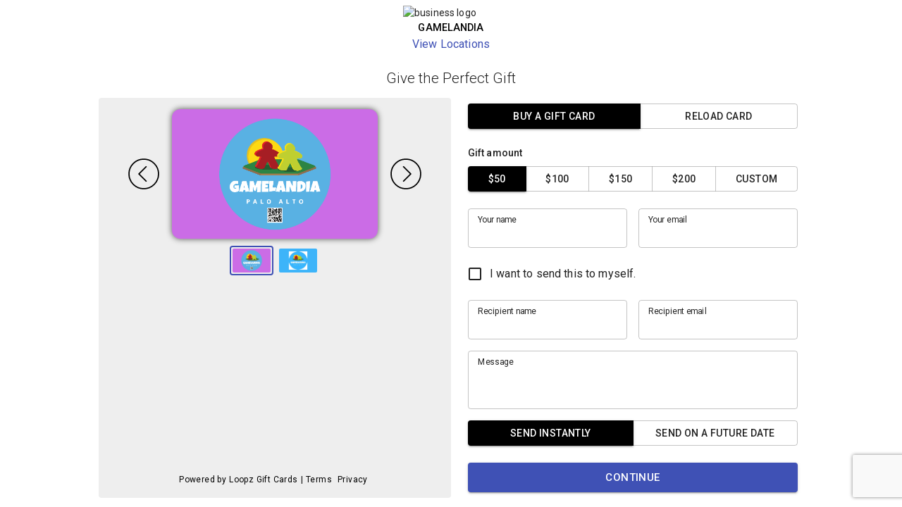

--- FILE ---
content_type: text/html;charset=utf-8
request_url: https://my.loopz.io/gift-card/2f3cba2d-c47e-48a6-96b6-e5e573e62b71?locale=en-US
body_size: 2932
content:
<!DOCTYPE html>
<html lang="en">
<head prefix="og: http://ogp.me/ns# fb: http://ogp.me/ns/fb# product: http://ogp.me/ns/product#">
  <meta charset="utf-8">
  <meta http-equiv="X-UA-Compatible" content="IE=edge">
  <meta name="viewport" content="width=device-width, initial-scale=1.0">
        <meta property="og:title" content="Digital Gift Card"/>
      <meta property="og:description" content="Gift cards  now available at GAMELANDIA."/>
      <meta property="og:url" content="https://my.loopz.io/card-checkout/2f3cba2d-c47e-48a6-96b6-e5e573e62b71"/>
      <meta property="og:image" content="https://loopz-card-design.s3.amazonaws.com/front-d7f11fdf-18b7-4266-9421-17e0df1677fb-45daf663-4628-4e74-9ef7-fd6bdb379701.png"/>
  <meta property="og:type" content="product"/>
  <meta property="fb:app_id" content="116109409250633" />

  <title>Loopz Checkout</title>
  <link rel="icon" href="/images/favicon.ico">
  <style>
    @import url(https://fonts.googleapis.com/css?family=Roboto:300,400,500);

html {
  margin: 0;
  padding: 0;
  width: 100%;
  height: 100%;
}

body {
  display: flex;
  -ms-flex-align: center;
  align-items: center;
  -ms-flex-pack: center;
  justify-content: center;
  font-family: Roboto, sans-serif;
  margin: 0;
  padding: 0;
  width: 100%;
  height: 100%;
}

#root {
  width: 100%;
  height: 100%
}

@media (min-width: 550px) {
  ._13g4n_az3X0b4wA_FK_32D {
    height: 800px;
    min-height: 650px;
    max-height: 800px;
    max-width: 420px;
    padding-top: 8px;
    padding-bottom: 8px;
    margin: auto
  }

  ._13g4n_az3X0b4wA_FK_32D .yjdpUHXsLXxZ-Spo3Lvl6 {
    height: 100%;
    min-height: 650px;
    max-width: 420px;
    max-height: 800px;
    transition: all .45s cubic-bezier(.23, 1, .32, 1) 0ms;
    box-sizing: border-box;
    box-shadow: 0 3px 10px rgba(0, 0, 0, .16), 0 3px 10px rgba(0, 0, 0, .23);
    border-radius: 2px
  }
}

@media (max-width: 550px) {
  ._13g4n_az3X0b4wA_FK_32D {
    height: 100%;
    margin: auto
  }

  ._13g4n_az3X0b4wA_FK_32D .yjdpUHXsLXxZ-Spo3Lvl6 {
    height: 100%
  }
}

/*# sourceMappingURL=app.css.map*/

  </style>
  <script id="checkout-config" type="application/json">
    {
  "programId" : "2f3cba2d-c47e-48a6-96b6-e5e573e62b71",
  "programName" : "Digital Gift Card",
  "businessName" : "GAMELANDIA",
  "logoUrl" : "https://www.clover.com/v2/image/598B8875-8D99-43FE-86B7-031CC1304D07_1351839892435803990.jpeg",
  "programStatus" : "LIVE",
  "programLocale" : "en_US",
  "resolvedLocale" : "en_US",
  "programTypeConfig" : {
    "type" : "GIFT_CARD",
    "initialValue" : 0,
    "maxBalance" : 100000,
    "minimumTopupAmount" : 500,
    "currency" : "USD",
    "presetBalances" : [ 5000, 10000, 15000, 20000 ]
  },
  "incentives" : [ ],
  "locations" : [ {
    "type" : "PHYSICAL",
    "name" : "GAMELANDIA",
    "address" : {
      "id" : "7057a4c2-0604-4e34-aa41-d9429aea76ae",
      "userId" : "b1a0c29d-79d4-4be7-a127-f1da2e03cf5b",
      "street1" : "290 CALIFORNIA AVENUE",
      "street2" : "",
      "postalCode" : "94306",
      "city" : "PALO ALTO",
      "state" : "CA",
      "country" : "US",
      "latitude" : 37.427731,
      "longitude" : -122.1441344,
      "timeZoneId" : "America/Los_Angeles",
      "formatted" : "290 California Ave, Palo Alto, CA 94306, USA"
    },
    "websiteUrl" : "https://www.gamelandia.fun",
    "primary" : false,
    "visible" : true
  }, {
    "type" : "ONLINE",
    "name" : "Gamelandia",
    "address" : {
      "id" : "7a51cefb-27fc-43b8-b5fc-673ddbbcce02",
      "userId" : "b1a0c29d-79d4-4be7-a127-f1da2e03cf5b",
      "street1" : "290 California Avenue",
      "street2" : "Ste A",
      "postalCode" : "94306",
      "city" : "Palo Alto",
      "state" : "CA",
      "country" : "US",
      "latitude" : 37.4276955,
      "longitude" : -122.1441202,
      "timeZoneId" : "America/Los_Angeles",
      "formatted" : "290 California Ave suite a, Palo Alto, CA 94306, USA"
    },
    "websiteUrl" : "www.gamelandia.fun",
    "primary" : false,
    "visible" : true
  } ],
  "programDiscountsConfigured" : false,
  "testMode" : false,
  "paymentConfig" : {
    "paymentProvider" : "CLOVER",
    "cloverMerchantId" : "SKHV45YGE9H21",
    "cloverMerchantApiKey" : "9303b495c6685f3d591c6fe27786d0bf",
    "cloverSdkUrl" : "https://checkout.clover.com/sdk.js",
    "useDevPay" : false
  },
  "cardDesigns" : [ {
    "id" : "d7f11fdf-18b7-4266-9421-17e0df1677fb",
    "programId" : "2f3cba2d-c47e-48a6-96b6-e5e573e62b71",
    "name" : "Custom Card Design",
    "frontImageUrl" : "https://loopz-card-design.s3.amazonaws.com/front-d7f11fdf-18b7-4266-9421-17e0df1677fb-45daf663-4628-4e74-9ef7-fd6bdb379701.png",
    "backImageUrl" : "https://loopz-card-design.s3.amazonaws.com/back-d7f11fdf-18b7-4266-9421-17e0df1677fb-9575e6ad-b27f-4a84-b748-7191b8ba5ca8.png",
    "fixedAmount" : 0
  }, {
    "id" : "5c8a33dc-cd63-44b1-89a0-37eb8a46b6cd",
    "programId" : "2f3cba2d-c47e-48a6-96b6-e5e573e62b71",
    "name" : "Custom Card Design",
    "frontImageUrl" : "https://loopz-card-design.s3.amazonaws.com/front-5c8a33dc-cd63-44b1-89a0-37eb8a46b6cd-6d81a4c3-cfac-4a0b-87d7-075306d5f031.png",
    "backImageUrl" : "https://loopz-card-design.s3.amazonaws.com/back-5c8a33dc-cd63-44b1-89a0-37eb8a46b6cd-b100d46a-3d4b-4a29-ad44-cb9d9ef1bb20.png"
  } ],
  "status" : "OPEN",
  "onlineCheckoutSettings" : {
    "deliveryFormSectionOrder" : [ "recipient", "delivery-time" ],
    "theme" : {
      "primaryColor" : "#3f51b5",
      "secondaryColor" : "#000000",
      "textColor" : "rgba(0, 0, 0, 0.87)",
      "secondaryTextColor" : "rgba(0, 0, 0, 0.87)",
      "alternateTextColor" : "#000000",
      "disabledColor" : "rgba(0, 0, 0, 0.3)",
      "canvasColor" : "#ffffff",
      "backgroundColor" : "#ffffff",
      "borderColor" : "#e0e0e0",
      "font" : {
        "fontFamily" : "Roboto",
        "fontUrl" : ""
      }
    },
    "header" : {
      "background" : {
        "backgroundColor" : "#eeeeee"
      },
      "margin" : {
        "marginLeft" : 0,
        "marginRight" : 0,
        "marginTop" : 0,
        "marginBottom" : 0
      },
      "padding" : {
        "paddingLeft" : 0,
        "paddingRight" : 0,
        "paddingTop" : 16,
        "paddingBottom" : 16
      },
      "border" : {
        "borderLeft" : {
          "color" : "#000000",
          "style" : "solid",
          "width" : 0
        },
        "borderRight" : {
          "color" : "#000000",
          "style" : "solid",
          "width" : 0
        },
        "borderTop" : {
          "color" : "#000000",
          "style" : "solid",
          "width" : 0
        },
        "borderBottom" : {
          "color" : "#000000",
          "style" : "solid",
          "width" : 0
        },
        "borderTopLeftRadius" : {
          "radius" : 4
        },
        "borderTopRightRadius" : {
          "radius" : 4
        },
        "borderBottomLeftRadius" : {
          "radius" : 4
        },
        "borderBottomRightRadius" : {
          "radius" : 4
        }
      },
      "type" : "GENERAL"
    },
    "title" : {
      "background" : {
        "backgroundColor" : "#ffffff00"
      },
      "margin" : {
        "marginLeft" : 0,
        "marginRight" : 0,
        "marginTop" : 16,
        "marginBottom" : 16
      },
      "padding" : {
        "paddingLeft" : 0,
        "paddingRight" : 0,
        "paddingTop" : 0,
        "paddingBottom" : 0
      },
      "border" : {
        "borderLeft" : {
          "color" : "#000000",
          "style" : "solid",
          "width" : 0
        },
        "borderRight" : {
          "color" : "#000000",
          "style" : "solid",
          "width" : 0
        },
        "borderTop" : {
          "color" : "#000000",
          "style" : "solid",
          "width" : 0
        },
        "borderBottom" : {
          "color" : "#000000",
          "style" : "solid",
          "width" : 0
        },
        "borderTopLeftRadius" : {
          "radius" : 0
        },
        "borderTopRightRadius" : {
          "radius" : 0
        },
        "borderBottomLeftRadius" : {
          "radius" : 0
        },
        "borderBottomRightRadius" : {
          "radius" : 0
        }
      },
      "text" : {
        "localizedStrings" : {
          "es_ES" : "Dar el regalo perfecto",
          "en_AU" : "Give the Perfect Gift",
          "es_CO" : "Dar el regalo perfecto",
          "fr_CA" : "Offrez le Cadeau Parfait",
          "nl_NL" : "Geef het perfecte cadeau",
          "pt_BR" : "Give the Perfect Gift",
          "de_DE" : "Give the Perfect Gift",
          "en_ZA" : "Give the Perfect Gift",
          "it_IT" : "Fai il regalo perfetto",
          "pt_PT" : "Give the Perfect Gift",
          "fr_FR" : "Offrez le Cadeau Parfait",
          "en_US" : "Give the Perfect Gift",
          "en_CA" : "Give the Perfect Gift",
          "en_GB" : "Give the Perfect Gift",
          "nl_BE" : "Geef het perfecte cadeau"
        }
      },
      "textStyle" : {
        "textAlign" : "center",
        "fontWeight" : "300",
        "fontSize" : "28"
      },
      "tag" : "h3",
      "type" : "TEXT"
    },
    "form" : {
      "background" : {
        "backgroundColor" : "#ffffff"
      },
      "margin" : {
        "marginLeft" : 0,
        "marginRight" : 0,
        "marginTop" : 0,
        "marginBottom" : 0
      },
      "padding" : {
        "paddingLeft" : 8,
        "paddingRight" : 8,
        "paddingTop" : 8,
        "paddingBottom" : 8
      },
      "border" : {
        "borderLeft" : {
          "color" : "#000000",
          "style" : "solid",
          "width" : 0
        },
        "borderRight" : {
          "color" : "#000000",
          "style" : "solid",
          "width" : 0
        },
        "borderTop" : {
          "color" : "#000000",
          "style" : "solid",
          "width" : 0
        },
        "borderBottom" : {
          "color" : "#000000",
          "style" : "solid",
          "width" : 0
        },
        "borderTopLeftRadius" : {
          "radius" : 0
        },
        "borderTopRightRadius" : {
          "radius" : 0
        },
        "borderBottomLeftRadius" : {
          "radius" : 0
        },
        "borderBottomRightRadius" : {
          "radius" : 0
        }
      },
      "type" : "GENERAL"
    },
    "body" : {
      "background" : {
        "backgroundColor" : "#ffffff"
      },
      "margin" : {
        "marginLeft" : 0,
        "marginRight" : 0,
        "marginTop" : 0,
        "marginBottom" : 0
      },
      "padding" : {
        "paddingLeft" : 0,
        "paddingRight" : 0,
        "paddingTop" : 0,
        "paddingBottom" : 0
      },
      "border" : {
        "borderLeft" : {
          "color" : "#000000",
          "style" : "solid",
          "width" : 0
        },
        "borderRight" : {
          "color" : "#000000",
          "style" : "solid",
          "width" : 0
        },
        "borderTop" : {
          "color" : "#000000",
          "style" : "solid",
          "width" : 0
        },
        "borderBottom" : {
          "color" : "#000000",
          "style" : "solid",
          "width" : 0
        },
        "borderTopLeftRadius" : {
          "radius" : 0
        },
        "borderTopRightRadius" : {
          "radius" : 0
        },
        "borderBottomLeftRadius" : {
          "radius" : 0
        },
        "borderBottomRightRadius" : {
          "radius" : 0
        }
      },
      "type" : "GENERAL"
    },
    "amount" : {
      "background" : {
        "backgroundColor" : "#ffffff00"
      },
      "margin" : {
        "marginLeft" : 0,
        "marginRight" : 0,
        "marginTop" : 0,
        "marginBottom" : 8
      },
      "padding" : {
        "paddingLeft" : 0,
        "paddingRight" : 0,
        "paddingTop" : 0,
        "paddingBottom" : 0
      },
      "border" : {
        "borderLeft" : {
          "color" : "#000000",
          "style" : "solid",
          "width" : 0
        },
        "borderRight" : {
          "color" : "#000000",
          "style" : "solid",
          "width" : 0
        },
        "borderTop" : {
          "color" : "#000000",
          "style" : "solid",
          "width" : 0
        },
        "borderBottom" : {
          "color" : "#000000",
          "style" : "solid",
          "width" : 0
        },
        "borderTopLeftRadius" : {
          "radius" : 0
        },
        "borderTopRightRadius" : {
          "radius" : 0
        },
        "borderBottomLeftRadius" : {
          "radius" : 0
        },
        "borderBottomRightRadius" : {
          "radius" : 0
        }
      },
      "presetAmounts" : [ 5000, 10000, 15000, 20000 ],
      "button" : {
        "borderRadius" : 2
      },
      "type" : "CHECKOUT_AMOUNT"
    },
    "orderSummary" : {
      "background" : {
        "backgroundColor" : "#ffffff00"
      },
      "margin" : {
        "marginLeft" : 0,
        "marginRight" : 0,
        "marginTop" : 0,
        "marginBottom" : 0
      },
      "padding" : {
        "paddingLeft" : 0,
        "paddingRight" : 0,
        "paddingTop" : 0,
        "paddingBottom" : 0
      },
      "border" : {
        "borderLeft" : {
          "color" : "#e0e0e0",
          "style" : "solid",
          "width" : 1
        },
        "borderRight" : {
          "color" : "#e0e0e0",
          "style" : "solid",
          "width" : 1
        },
        "borderTop" : {
          "color" : "#e0e0e0",
          "style" : "solid",
          "width" : 1
        },
        "borderBottom" : {
          "color" : "#e0e0e0",
          "style" : "solid",
          "width" : 1
        },
        "borderTopLeftRadius" : {
          "radius" : 2
        },
        "borderTopRightRadius" : {
          "radius" : 2
        },
        "borderBottomLeftRadius" : {
          "radius" : 2
        },
        "borderBottomRightRadius" : {
          "radius" : 2
        }
      },
      "type" : "GENERAL"
    },
    "banner" : {
      "background" : {
        "backgroundColor" : "#ffffff00"
      },
      "margin" : {
        "marginLeft" : 0,
        "marginRight" : 0,
        "marginTop" : 0,
        "marginBottom" : 0
      },
      "padding" : {
        "paddingLeft" : 0,
        "paddingRight" : 0,
        "paddingTop" : 8,
        "paddingBottom" : 8
      },
      "border" : {
        "borderLeft" : {
          "color" : "#000000",
          "style" : "solid",
          "width" : 0
        },
        "borderRight" : {
          "color" : "#000000",
          "style" : "solid",
          "width" : 0
        },
        "borderTop" : {
          "color" : "#000000",
          "style" : "solid",
          "width" : 0
        },
        "borderBottom" : {
          "color" : "#000000",
          "style" : "solid",
          "width" : 0
        },
        "borderTopLeftRadius" : {
          "radius" : 0
        },
        "borderTopRightRadius" : {
          "radius" : 0
        },
        "borderBottomLeftRadius" : {
          "radius" : 0
        },
        "borderBottomRightRadius" : {
          "radius" : 0
        }
      },
      "businessName" : "GAMELANDIA",
      "businessLogoUrl" : "https://www.clover.com/v2/image/598B8875-8D99-43FE-86B7-031CC1304D07_1351839892435803990.jpeg",
      "businessLogoWidth" : 128,
      "textStyle" : { },
      "linkStyle" : { },
      "locationsDisabled" : false,
      "type" : "BANNER"
    },
    "loopzFooterDisabled" : false,
    "paymentTerms" : {
      "background" : {
        "backgroundColor" : "#ffffff00"
      },
      "margin" : {
        "marginLeft" : 0,
        "marginRight" : 0,
        "marginTop" : 0,
        "marginBottom" : 0
      },
      "padding" : {
        "paddingLeft" : 0,
        "paddingRight" : 0,
        "paddingTop" : 0,
        "paddingBottom" : 0
      },
      "border" : {
        "borderLeft" : {
          "color" : "#000000",
          "style" : "solid",
          "width" : 0
        },
        "borderRight" : {
          "color" : "#000000",
          "style" : "solid",
          "width" : 0
        },
        "borderTop" : {
          "color" : "#000000",
          "style" : "solid",
          "width" : 0
        },
        "borderBottom" : {
          "color" : "#000000",
          "style" : "solid",
          "width" : 0
        },
        "borderTopLeftRadius" : {
          "radius" : 0
        },
        "borderTopRightRadius" : {
          "radius" : 0
        },
        "borderBottomLeftRadius" : {
          "radius" : 0
        },
        "borderBottomRightRadius" : {
          "radius" : 0
        }
      },
      "text" : {
        "localizedStrings" : {
          "es_ES" : "",
          "en_AU" : "",
          "es_CO" : "",
          "fr_CA" : "",
          "nl_NL" : "",
          "pt_BR" : "",
          "de_DE" : "",
          "en_ZA" : "",
          "it_IT" : "",
          "pt_PT" : "",
          "fr_FR" : "",
          "en_US" : "",
          "en_CA" : "",
          "en_GB" : "",
          "nl_BE" : ""
        }
      },
      "textStyle" : {
        "textAlign" : "center",
        "fontWeight" : "300",
        "fontSize" : "14"
      },
      "tag" : "span",
      "type" : "TEXT"
    }
  },
  "recaptchaKey" : "6Ld26aEkAAAAAOtpPxUwxdRlIknSrmcVYPPPpY1-"
}
  </script>
</head>
<body>
<div id="root"></div>
<script defer="true" src="/checkout/js/main.6c42ff73.js"></script>
</body>
</html>


--- FILE ---
content_type: text/html; charset=utf-8
request_url: https://www.google.com/recaptcha/api2/anchor?ar=1&k=6Ld26aEkAAAAAOtpPxUwxdRlIknSrmcVYPPPpY1-&co=aHR0cHM6Ly9teS5sb29wei5pbzo0NDM.&hl=en&v=9TiwnJFHeuIw_s0wSd3fiKfN&size=invisible&anchor-ms=20000&execute-ms=30000&cb=y4jo9mplk9
body_size: 48108
content:
<!DOCTYPE HTML><html dir="ltr" lang="en"><head><meta http-equiv="Content-Type" content="text/html; charset=UTF-8">
<meta http-equiv="X-UA-Compatible" content="IE=edge">
<title>reCAPTCHA</title>
<style type="text/css">
/* cyrillic-ext */
@font-face {
  font-family: 'Roboto';
  font-style: normal;
  font-weight: 400;
  font-stretch: 100%;
  src: url(//fonts.gstatic.com/s/roboto/v48/KFO7CnqEu92Fr1ME7kSn66aGLdTylUAMa3GUBHMdazTgWw.woff2) format('woff2');
  unicode-range: U+0460-052F, U+1C80-1C8A, U+20B4, U+2DE0-2DFF, U+A640-A69F, U+FE2E-FE2F;
}
/* cyrillic */
@font-face {
  font-family: 'Roboto';
  font-style: normal;
  font-weight: 400;
  font-stretch: 100%;
  src: url(//fonts.gstatic.com/s/roboto/v48/KFO7CnqEu92Fr1ME7kSn66aGLdTylUAMa3iUBHMdazTgWw.woff2) format('woff2');
  unicode-range: U+0301, U+0400-045F, U+0490-0491, U+04B0-04B1, U+2116;
}
/* greek-ext */
@font-face {
  font-family: 'Roboto';
  font-style: normal;
  font-weight: 400;
  font-stretch: 100%;
  src: url(//fonts.gstatic.com/s/roboto/v48/KFO7CnqEu92Fr1ME7kSn66aGLdTylUAMa3CUBHMdazTgWw.woff2) format('woff2');
  unicode-range: U+1F00-1FFF;
}
/* greek */
@font-face {
  font-family: 'Roboto';
  font-style: normal;
  font-weight: 400;
  font-stretch: 100%;
  src: url(//fonts.gstatic.com/s/roboto/v48/KFO7CnqEu92Fr1ME7kSn66aGLdTylUAMa3-UBHMdazTgWw.woff2) format('woff2');
  unicode-range: U+0370-0377, U+037A-037F, U+0384-038A, U+038C, U+038E-03A1, U+03A3-03FF;
}
/* math */
@font-face {
  font-family: 'Roboto';
  font-style: normal;
  font-weight: 400;
  font-stretch: 100%;
  src: url(//fonts.gstatic.com/s/roboto/v48/KFO7CnqEu92Fr1ME7kSn66aGLdTylUAMawCUBHMdazTgWw.woff2) format('woff2');
  unicode-range: U+0302-0303, U+0305, U+0307-0308, U+0310, U+0312, U+0315, U+031A, U+0326-0327, U+032C, U+032F-0330, U+0332-0333, U+0338, U+033A, U+0346, U+034D, U+0391-03A1, U+03A3-03A9, U+03B1-03C9, U+03D1, U+03D5-03D6, U+03F0-03F1, U+03F4-03F5, U+2016-2017, U+2034-2038, U+203C, U+2040, U+2043, U+2047, U+2050, U+2057, U+205F, U+2070-2071, U+2074-208E, U+2090-209C, U+20D0-20DC, U+20E1, U+20E5-20EF, U+2100-2112, U+2114-2115, U+2117-2121, U+2123-214F, U+2190, U+2192, U+2194-21AE, U+21B0-21E5, U+21F1-21F2, U+21F4-2211, U+2213-2214, U+2216-22FF, U+2308-230B, U+2310, U+2319, U+231C-2321, U+2336-237A, U+237C, U+2395, U+239B-23B7, U+23D0, U+23DC-23E1, U+2474-2475, U+25AF, U+25B3, U+25B7, U+25BD, U+25C1, U+25CA, U+25CC, U+25FB, U+266D-266F, U+27C0-27FF, U+2900-2AFF, U+2B0E-2B11, U+2B30-2B4C, U+2BFE, U+3030, U+FF5B, U+FF5D, U+1D400-1D7FF, U+1EE00-1EEFF;
}
/* symbols */
@font-face {
  font-family: 'Roboto';
  font-style: normal;
  font-weight: 400;
  font-stretch: 100%;
  src: url(//fonts.gstatic.com/s/roboto/v48/KFO7CnqEu92Fr1ME7kSn66aGLdTylUAMaxKUBHMdazTgWw.woff2) format('woff2');
  unicode-range: U+0001-000C, U+000E-001F, U+007F-009F, U+20DD-20E0, U+20E2-20E4, U+2150-218F, U+2190, U+2192, U+2194-2199, U+21AF, U+21E6-21F0, U+21F3, U+2218-2219, U+2299, U+22C4-22C6, U+2300-243F, U+2440-244A, U+2460-24FF, U+25A0-27BF, U+2800-28FF, U+2921-2922, U+2981, U+29BF, U+29EB, U+2B00-2BFF, U+4DC0-4DFF, U+FFF9-FFFB, U+10140-1018E, U+10190-1019C, U+101A0, U+101D0-101FD, U+102E0-102FB, U+10E60-10E7E, U+1D2C0-1D2D3, U+1D2E0-1D37F, U+1F000-1F0FF, U+1F100-1F1AD, U+1F1E6-1F1FF, U+1F30D-1F30F, U+1F315, U+1F31C, U+1F31E, U+1F320-1F32C, U+1F336, U+1F378, U+1F37D, U+1F382, U+1F393-1F39F, U+1F3A7-1F3A8, U+1F3AC-1F3AF, U+1F3C2, U+1F3C4-1F3C6, U+1F3CA-1F3CE, U+1F3D4-1F3E0, U+1F3ED, U+1F3F1-1F3F3, U+1F3F5-1F3F7, U+1F408, U+1F415, U+1F41F, U+1F426, U+1F43F, U+1F441-1F442, U+1F444, U+1F446-1F449, U+1F44C-1F44E, U+1F453, U+1F46A, U+1F47D, U+1F4A3, U+1F4B0, U+1F4B3, U+1F4B9, U+1F4BB, U+1F4BF, U+1F4C8-1F4CB, U+1F4D6, U+1F4DA, U+1F4DF, U+1F4E3-1F4E6, U+1F4EA-1F4ED, U+1F4F7, U+1F4F9-1F4FB, U+1F4FD-1F4FE, U+1F503, U+1F507-1F50B, U+1F50D, U+1F512-1F513, U+1F53E-1F54A, U+1F54F-1F5FA, U+1F610, U+1F650-1F67F, U+1F687, U+1F68D, U+1F691, U+1F694, U+1F698, U+1F6AD, U+1F6B2, U+1F6B9-1F6BA, U+1F6BC, U+1F6C6-1F6CF, U+1F6D3-1F6D7, U+1F6E0-1F6EA, U+1F6F0-1F6F3, U+1F6F7-1F6FC, U+1F700-1F7FF, U+1F800-1F80B, U+1F810-1F847, U+1F850-1F859, U+1F860-1F887, U+1F890-1F8AD, U+1F8B0-1F8BB, U+1F8C0-1F8C1, U+1F900-1F90B, U+1F93B, U+1F946, U+1F984, U+1F996, U+1F9E9, U+1FA00-1FA6F, U+1FA70-1FA7C, U+1FA80-1FA89, U+1FA8F-1FAC6, U+1FACE-1FADC, U+1FADF-1FAE9, U+1FAF0-1FAF8, U+1FB00-1FBFF;
}
/* vietnamese */
@font-face {
  font-family: 'Roboto';
  font-style: normal;
  font-weight: 400;
  font-stretch: 100%;
  src: url(//fonts.gstatic.com/s/roboto/v48/KFO7CnqEu92Fr1ME7kSn66aGLdTylUAMa3OUBHMdazTgWw.woff2) format('woff2');
  unicode-range: U+0102-0103, U+0110-0111, U+0128-0129, U+0168-0169, U+01A0-01A1, U+01AF-01B0, U+0300-0301, U+0303-0304, U+0308-0309, U+0323, U+0329, U+1EA0-1EF9, U+20AB;
}
/* latin-ext */
@font-face {
  font-family: 'Roboto';
  font-style: normal;
  font-weight: 400;
  font-stretch: 100%;
  src: url(//fonts.gstatic.com/s/roboto/v48/KFO7CnqEu92Fr1ME7kSn66aGLdTylUAMa3KUBHMdazTgWw.woff2) format('woff2');
  unicode-range: U+0100-02BA, U+02BD-02C5, U+02C7-02CC, U+02CE-02D7, U+02DD-02FF, U+0304, U+0308, U+0329, U+1D00-1DBF, U+1E00-1E9F, U+1EF2-1EFF, U+2020, U+20A0-20AB, U+20AD-20C0, U+2113, U+2C60-2C7F, U+A720-A7FF;
}
/* latin */
@font-face {
  font-family: 'Roboto';
  font-style: normal;
  font-weight: 400;
  font-stretch: 100%;
  src: url(//fonts.gstatic.com/s/roboto/v48/KFO7CnqEu92Fr1ME7kSn66aGLdTylUAMa3yUBHMdazQ.woff2) format('woff2');
  unicode-range: U+0000-00FF, U+0131, U+0152-0153, U+02BB-02BC, U+02C6, U+02DA, U+02DC, U+0304, U+0308, U+0329, U+2000-206F, U+20AC, U+2122, U+2191, U+2193, U+2212, U+2215, U+FEFF, U+FFFD;
}
/* cyrillic-ext */
@font-face {
  font-family: 'Roboto';
  font-style: normal;
  font-weight: 500;
  font-stretch: 100%;
  src: url(//fonts.gstatic.com/s/roboto/v48/KFO7CnqEu92Fr1ME7kSn66aGLdTylUAMa3GUBHMdazTgWw.woff2) format('woff2');
  unicode-range: U+0460-052F, U+1C80-1C8A, U+20B4, U+2DE0-2DFF, U+A640-A69F, U+FE2E-FE2F;
}
/* cyrillic */
@font-face {
  font-family: 'Roboto';
  font-style: normal;
  font-weight: 500;
  font-stretch: 100%;
  src: url(//fonts.gstatic.com/s/roboto/v48/KFO7CnqEu92Fr1ME7kSn66aGLdTylUAMa3iUBHMdazTgWw.woff2) format('woff2');
  unicode-range: U+0301, U+0400-045F, U+0490-0491, U+04B0-04B1, U+2116;
}
/* greek-ext */
@font-face {
  font-family: 'Roboto';
  font-style: normal;
  font-weight: 500;
  font-stretch: 100%;
  src: url(//fonts.gstatic.com/s/roboto/v48/KFO7CnqEu92Fr1ME7kSn66aGLdTylUAMa3CUBHMdazTgWw.woff2) format('woff2');
  unicode-range: U+1F00-1FFF;
}
/* greek */
@font-face {
  font-family: 'Roboto';
  font-style: normal;
  font-weight: 500;
  font-stretch: 100%;
  src: url(//fonts.gstatic.com/s/roboto/v48/KFO7CnqEu92Fr1ME7kSn66aGLdTylUAMa3-UBHMdazTgWw.woff2) format('woff2');
  unicode-range: U+0370-0377, U+037A-037F, U+0384-038A, U+038C, U+038E-03A1, U+03A3-03FF;
}
/* math */
@font-face {
  font-family: 'Roboto';
  font-style: normal;
  font-weight: 500;
  font-stretch: 100%;
  src: url(//fonts.gstatic.com/s/roboto/v48/KFO7CnqEu92Fr1ME7kSn66aGLdTylUAMawCUBHMdazTgWw.woff2) format('woff2');
  unicode-range: U+0302-0303, U+0305, U+0307-0308, U+0310, U+0312, U+0315, U+031A, U+0326-0327, U+032C, U+032F-0330, U+0332-0333, U+0338, U+033A, U+0346, U+034D, U+0391-03A1, U+03A3-03A9, U+03B1-03C9, U+03D1, U+03D5-03D6, U+03F0-03F1, U+03F4-03F5, U+2016-2017, U+2034-2038, U+203C, U+2040, U+2043, U+2047, U+2050, U+2057, U+205F, U+2070-2071, U+2074-208E, U+2090-209C, U+20D0-20DC, U+20E1, U+20E5-20EF, U+2100-2112, U+2114-2115, U+2117-2121, U+2123-214F, U+2190, U+2192, U+2194-21AE, U+21B0-21E5, U+21F1-21F2, U+21F4-2211, U+2213-2214, U+2216-22FF, U+2308-230B, U+2310, U+2319, U+231C-2321, U+2336-237A, U+237C, U+2395, U+239B-23B7, U+23D0, U+23DC-23E1, U+2474-2475, U+25AF, U+25B3, U+25B7, U+25BD, U+25C1, U+25CA, U+25CC, U+25FB, U+266D-266F, U+27C0-27FF, U+2900-2AFF, U+2B0E-2B11, U+2B30-2B4C, U+2BFE, U+3030, U+FF5B, U+FF5D, U+1D400-1D7FF, U+1EE00-1EEFF;
}
/* symbols */
@font-face {
  font-family: 'Roboto';
  font-style: normal;
  font-weight: 500;
  font-stretch: 100%;
  src: url(//fonts.gstatic.com/s/roboto/v48/KFO7CnqEu92Fr1ME7kSn66aGLdTylUAMaxKUBHMdazTgWw.woff2) format('woff2');
  unicode-range: U+0001-000C, U+000E-001F, U+007F-009F, U+20DD-20E0, U+20E2-20E4, U+2150-218F, U+2190, U+2192, U+2194-2199, U+21AF, U+21E6-21F0, U+21F3, U+2218-2219, U+2299, U+22C4-22C6, U+2300-243F, U+2440-244A, U+2460-24FF, U+25A0-27BF, U+2800-28FF, U+2921-2922, U+2981, U+29BF, U+29EB, U+2B00-2BFF, U+4DC0-4DFF, U+FFF9-FFFB, U+10140-1018E, U+10190-1019C, U+101A0, U+101D0-101FD, U+102E0-102FB, U+10E60-10E7E, U+1D2C0-1D2D3, U+1D2E0-1D37F, U+1F000-1F0FF, U+1F100-1F1AD, U+1F1E6-1F1FF, U+1F30D-1F30F, U+1F315, U+1F31C, U+1F31E, U+1F320-1F32C, U+1F336, U+1F378, U+1F37D, U+1F382, U+1F393-1F39F, U+1F3A7-1F3A8, U+1F3AC-1F3AF, U+1F3C2, U+1F3C4-1F3C6, U+1F3CA-1F3CE, U+1F3D4-1F3E0, U+1F3ED, U+1F3F1-1F3F3, U+1F3F5-1F3F7, U+1F408, U+1F415, U+1F41F, U+1F426, U+1F43F, U+1F441-1F442, U+1F444, U+1F446-1F449, U+1F44C-1F44E, U+1F453, U+1F46A, U+1F47D, U+1F4A3, U+1F4B0, U+1F4B3, U+1F4B9, U+1F4BB, U+1F4BF, U+1F4C8-1F4CB, U+1F4D6, U+1F4DA, U+1F4DF, U+1F4E3-1F4E6, U+1F4EA-1F4ED, U+1F4F7, U+1F4F9-1F4FB, U+1F4FD-1F4FE, U+1F503, U+1F507-1F50B, U+1F50D, U+1F512-1F513, U+1F53E-1F54A, U+1F54F-1F5FA, U+1F610, U+1F650-1F67F, U+1F687, U+1F68D, U+1F691, U+1F694, U+1F698, U+1F6AD, U+1F6B2, U+1F6B9-1F6BA, U+1F6BC, U+1F6C6-1F6CF, U+1F6D3-1F6D7, U+1F6E0-1F6EA, U+1F6F0-1F6F3, U+1F6F7-1F6FC, U+1F700-1F7FF, U+1F800-1F80B, U+1F810-1F847, U+1F850-1F859, U+1F860-1F887, U+1F890-1F8AD, U+1F8B0-1F8BB, U+1F8C0-1F8C1, U+1F900-1F90B, U+1F93B, U+1F946, U+1F984, U+1F996, U+1F9E9, U+1FA00-1FA6F, U+1FA70-1FA7C, U+1FA80-1FA89, U+1FA8F-1FAC6, U+1FACE-1FADC, U+1FADF-1FAE9, U+1FAF0-1FAF8, U+1FB00-1FBFF;
}
/* vietnamese */
@font-face {
  font-family: 'Roboto';
  font-style: normal;
  font-weight: 500;
  font-stretch: 100%;
  src: url(//fonts.gstatic.com/s/roboto/v48/KFO7CnqEu92Fr1ME7kSn66aGLdTylUAMa3OUBHMdazTgWw.woff2) format('woff2');
  unicode-range: U+0102-0103, U+0110-0111, U+0128-0129, U+0168-0169, U+01A0-01A1, U+01AF-01B0, U+0300-0301, U+0303-0304, U+0308-0309, U+0323, U+0329, U+1EA0-1EF9, U+20AB;
}
/* latin-ext */
@font-face {
  font-family: 'Roboto';
  font-style: normal;
  font-weight: 500;
  font-stretch: 100%;
  src: url(//fonts.gstatic.com/s/roboto/v48/KFO7CnqEu92Fr1ME7kSn66aGLdTylUAMa3KUBHMdazTgWw.woff2) format('woff2');
  unicode-range: U+0100-02BA, U+02BD-02C5, U+02C7-02CC, U+02CE-02D7, U+02DD-02FF, U+0304, U+0308, U+0329, U+1D00-1DBF, U+1E00-1E9F, U+1EF2-1EFF, U+2020, U+20A0-20AB, U+20AD-20C0, U+2113, U+2C60-2C7F, U+A720-A7FF;
}
/* latin */
@font-face {
  font-family: 'Roboto';
  font-style: normal;
  font-weight: 500;
  font-stretch: 100%;
  src: url(//fonts.gstatic.com/s/roboto/v48/KFO7CnqEu92Fr1ME7kSn66aGLdTylUAMa3yUBHMdazQ.woff2) format('woff2');
  unicode-range: U+0000-00FF, U+0131, U+0152-0153, U+02BB-02BC, U+02C6, U+02DA, U+02DC, U+0304, U+0308, U+0329, U+2000-206F, U+20AC, U+2122, U+2191, U+2193, U+2212, U+2215, U+FEFF, U+FFFD;
}
/* cyrillic-ext */
@font-face {
  font-family: 'Roboto';
  font-style: normal;
  font-weight: 900;
  font-stretch: 100%;
  src: url(//fonts.gstatic.com/s/roboto/v48/KFO7CnqEu92Fr1ME7kSn66aGLdTylUAMa3GUBHMdazTgWw.woff2) format('woff2');
  unicode-range: U+0460-052F, U+1C80-1C8A, U+20B4, U+2DE0-2DFF, U+A640-A69F, U+FE2E-FE2F;
}
/* cyrillic */
@font-face {
  font-family: 'Roboto';
  font-style: normal;
  font-weight: 900;
  font-stretch: 100%;
  src: url(//fonts.gstatic.com/s/roboto/v48/KFO7CnqEu92Fr1ME7kSn66aGLdTylUAMa3iUBHMdazTgWw.woff2) format('woff2');
  unicode-range: U+0301, U+0400-045F, U+0490-0491, U+04B0-04B1, U+2116;
}
/* greek-ext */
@font-face {
  font-family: 'Roboto';
  font-style: normal;
  font-weight: 900;
  font-stretch: 100%;
  src: url(//fonts.gstatic.com/s/roboto/v48/KFO7CnqEu92Fr1ME7kSn66aGLdTylUAMa3CUBHMdazTgWw.woff2) format('woff2');
  unicode-range: U+1F00-1FFF;
}
/* greek */
@font-face {
  font-family: 'Roboto';
  font-style: normal;
  font-weight: 900;
  font-stretch: 100%;
  src: url(//fonts.gstatic.com/s/roboto/v48/KFO7CnqEu92Fr1ME7kSn66aGLdTylUAMa3-UBHMdazTgWw.woff2) format('woff2');
  unicode-range: U+0370-0377, U+037A-037F, U+0384-038A, U+038C, U+038E-03A1, U+03A3-03FF;
}
/* math */
@font-face {
  font-family: 'Roboto';
  font-style: normal;
  font-weight: 900;
  font-stretch: 100%;
  src: url(//fonts.gstatic.com/s/roboto/v48/KFO7CnqEu92Fr1ME7kSn66aGLdTylUAMawCUBHMdazTgWw.woff2) format('woff2');
  unicode-range: U+0302-0303, U+0305, U+0307-0308, U+0310, U+0312, U+0315, U+031A, U+0326-0327, U+032C, U+032F-0330, U+0332-0333, U+0338, U+033A, U+0346, U+034D, U+0391-03A1, U+03A3-03A9, U+03B1-03C9, U+03D1, U+03D5-03D6, U+03F0-03F1, U+03F4-03F5, U+2016-2017, U+2034-2038, U+203C, U+2040, U+2043, U+2047, U+2050, U+2057, U+205F, U+2070-2071, U+2074-208E, U+2090-209C, U+20D0-20DC, U+20E1, U+20E5-20EF, U+2100-2112, U+2114-2115, U+2117-2121, U+2123-214F, U+2190, U+2192, U+2194-21AE, U+21B0-21E5, U+21F1-21F2, U+21F4-2211, U+2213-2214, U+2216-22FF, U+2308-230B, U+2310, U+2319, U+231C-2321, U+2336-237A, U+237C, U+2395, U+239B-23B7, U+23D0, U+23DC-23E1, U+2474-2475, U+25AF, U+25B3, U+25B7, U+25BD, U+25C1, U+25CA, U+25CC, U+25FB, U+266D-266F, U+27C0-27FF, U+2900-2AFF, U+2B0E-2B11, U+2B30-2B4C, U+2BFE, U+3030, U+FF5B, U+FF5D, U+1D400-1D7FF, U+1EE00-1EEFF;
}
/* symbols */
@font-face {
  font-family: 'Roboto';
  font-style: normal;
  font-weight: 900;
  font-stretch: 100%;
  src: url(//fonts.gstatic.com/s/roboto/v48/KFO7CnqEu92Fr1ME7kSn66aGLdTylUAMaxKUBHMdazTgWw.woff2) format('woff2');
  unicode-range: U+0001-000C, U+000E-001F, U+007F-009F, U+20DD-20E0, U+20E2-20E4, U+2150-218F, U+2190, U+2192, U+2194-2199, U+21AF, U+21E6-21F0, U+21F3, U+2218-2219, U+2299, U+22C4-22C6, U+2300-243F, U+2440-244A, U+2460-24FF, U+25A0-27BF, U+2800-28FF, U+2921-2922, U+2981, U+29BF, U+29EB, U+2B00-2BFF, U+4DC0-4DFF, U+FFF9-FFFB, U+10140-1018E, U+10190-1019C, U+101A0, U+101D0-101FD, U+102E0-102FB, U+10E60-10E7E, U+1D2C0-1D2D3, U+1D2E0-1D37F, U+1F000-1F0FF, U+1F100-1F1AD, U+1F1E6-1F1FF, U+1F30D-1F30F, U+1F315, U+1F31C, U+1F31E, U+1F320-1F32C, U+1F336, U+1F378, U+1F37D, U+1F382, U+1F393-1F39F, U+1F3A7-1F3A8, U+1F3AC-1F3AF, U+1F3C2, U+1F3C4-1F3C6, U+1F3CA-1F3CE, U+1F3D4-1F3E0, U+1F3ED, U+1F3F1-1F3F3, U+1F3F5-1F3F7, U+1F408, U+1F415, U+1F41F, U+1F426, U+1F43F, U+1F441-1F442, U+1F444, U+1F446-1F449, U+1F44C-1F44E, U+1F453, U+1F46A, U+1F47D, U+1F4A3, U+1F4B0, U+1F4B3, U+1F4B9, U+1F4BB, U+1F4BF, U+1F4C8-1F4CB, U+1F4D6, U+1F4DA, U+1F4DF, U+1F4E3-1F4E6, U+1F4EA-1F4ED, U+1F4F7, U+1F4F9-1F4FB, U+1F4FD-1F4FE, U+1F503, U+1F507-1F50B, U+1F50D, U+1F512-1F513, U+1F53E-1F54A, U+1F54F-1F5FA, U+1F610, U+1F650-1F67F, U+1F687, U+1F68D, U+1F691, U+1F694, U+1F698, U+1F6AD, U+1F6B2, U+1F6B9-1F6BA, U+1F6BC, U+1F6C6-1F6CF, U+1F6D3-1F6D7, U+1F6E0-1F6EA, U+1F6F0-1F6F3, U+1F6F7-1F6FC, U+1F700-1F7FF, U+1F800-1F80B, U+1F810-1F847, U+1F850-1F859, U+1F860-1F887, U+1F890-1F8AD, U+1F8B0-1F8BB, U+1F8C0-1F8C1, U+1F900-1F90B, U+1F93B, U+1F946, U+1F984, U+1F996, U+1F9E9, U+1FA00-1FA6F, U+1FA70-1FA7C, U+1FA80-1FA89, U+1FA8F-1FAC6, U+1FACE-1FADC, U+1FADF-1FAE9, U+1FAF0-1FAF8, U+1FB00-1FBFF;
}
/* vietnamese */
@font-face {
  font-family: 'Roboto';
  font-style: normal;
  font-weight: 900;
  font-stretch: 100%;
  src: url(//fonts.gstatic.com/s/roboto/v48/KFO7CnqEu92Fr1ME7kSn66aGLdTylUAMa3OUBHMdazTgWw.woff2) format('woff2');
  unicode-range: U+0102-0103, U+0110-0111, U+0128-0129, U+0168-0169, U+01A0-01A1, U+01AF-01B0, U+0300-0301, U+0303-0304, U+0308-0309, U+0323, U+0329, U+1EA0-1EF9, U+20AB;
}
/* latin-ext */
@font-face {
  font-family: 'Roboto';
  font-style: normal;
  font-weight: 900;
  font-stretch: 100%;
  src: url(//fonts.gstatic.com/s/roboto/v48/KFO7CnqEu92Fr1ME7kSn66aGLdTylUAMa3KUBHMdazTgWw.woff2) format('woff2');
  unicode-range: U+0100-02BA, U+02BD-02C5, U+02C7-02CC, U+02CE-02D7, U+02DD-02FF, U+0304, U+0308, U+0329, U+1D00-1DBF, U+1E00-1E9F, U+1EF2-1EFF, U+2020, U+20A0-20AB, U+20AD-20C0, U+2113, U+2C60-2C7F, U+A720-A7FF;
}
/* latin */
@font-face {
  font-family: 'Roboto';
  font-style: normal;
  font-weight: 900;
  font-stretch: 100%;
  src: url(//fonts.gstatic.com/s/roboto/v48/KFO7CnqEu92Fr1ME7kSn66aGLdTylUAMa3yUBHMdazQ.woff2) format('woff2');
  unicode-range: U+0000-00FF, U+0131, U+0152-0153, U+02BB-02BC, U+02C6, U+02DA, U+02DC, U+0304, U+0308, U+0329, U+2000-206F, U+20AC, U+2122, U+2191, U+2193, U+2212, U+2215, U+FEFF, U+FFFD;
}

</style>
<link rel="stylesheet" type="text/css" href="https://www.gstatic.com/recaptcha/releases/9TiwnJFHeuIw_s0wSd3fiKfN/styles__ltr.css">
<script nonce="-vFrWlhXSMjU-NBmoxPGtA" type="text/javascript">window['__recaptcha_api'] = 'https://www.google.com/recaptcha/api2/';</script>
<script type="text/javascript" src="https://www.gstatic.com/recaptcha/releases/9TiwnJFHeuIw_s0wSd3fiKfN/recaptcha__en.js" nonce="-vFrWlhXSMjU-NBmoxPGtA">
      
    </script></head>
<body><div id="rc-anchor-alert" class="rc-anchor-alert"></div>
<input type="hidden" id="recaptcha-token" value="[base64]">
<script type="text/javascript" nonce="-vFrWlhXSMjU-NBmoxPGtA">
      recaptcha.anchor.Main.init("[\x22ainput\x22,[\x22bgdata\x22,\x22\x22,\[base64]/[base64]/UltIKytdPWE6KGE8MjA0OD9SW0grK109YT4+NnwxOTI6KChhJjY0NTEyKT09NTUyOTYmJnErMTxoLmxlbmd0aCYmKGguY2hhckNvZGVBdChxKzEpJjY0NTEyKT09NTYzMjA/[base64]/MjU1OlI/[base64]/[base64]/[base64]/[base64]/[base64]/[base64]/[base64]/[base64]/[base64]/[base64]\x22,\[base64]\x22,\x22woTDl0N7cMOdwowtw5taD8OPWMKxwqjDl8KcXGHCtwHCpUDDlcOeF8K0wpElOjrCoivCosOLwpbCkcK1w7jCvkrChMOSwo3Ds8ONwrbCu8OANcKXcG4fKDPClsOdw5vDvSVORBxhMsOcLSQrwq/DlwfDisOCwojDpcONw6LDrizDmR8Aw7bCnwbDh3Yjw7TCnMKIacKJw5LDqMOCw58ewq9yw4/Cm34gw5dSw7lRZcKBwrbDgcO8OMKVwpDCkxnCm8KzwovCiMKIZGrCo8Ozw4cEw5ZLw5s5w5Ynw67DsVnCqcK+w5zDj8KDw5DDgcONw6NTwrnDhB/[base64]/CkcKnwr7CrcKUK8Oow4/Ds8Ohw4zCllDCh1Emwp/[base64]/OUc4wpRvNSnCu2hHRMOTwoI/wqVVBcOYaMK9dA0tw5jCpQZJBS8BQsOyw5Q3b8Kfw7TCgkEpwprCtsOvw51Fw5p/wp/CtMK6woXCnsOMLHLDtcKowqFawrN8wpJhwqECS8KJZcOQw5wJw4E4KB3CjlnCssK/RsO0Rw8IwosGfsKPaAHCujw1VsO5KcKVf8KRb8OJw7jDqsOLw6HCjsK6LMOoWcOUw4PCkEoiwrjDlSfDt8K7RWHCnFo9DMOgVMOlwrPCuSUvdsKwJcOUwppRRMOHfAAjeAjClwgywojDvcKuw41iwpoRNVp/[base64]/DgBohMnNwwr7CmMOvwo9FwrfDoHTCk1XCmX0gw7PCkGHCnUHCpmIKw5Ike3ZZwrfDvTXCucOrw73CkiDDlMOkKMO1OsKcw6oGY0Mhw79+woUyUE3DoXbCkkrDpjDCq3LCp8K0LsOdw7gmwo/Dix7DisKmw6xKwr/DpsOeICJPKMOpacKYw50hwrEKwpwaFUvDsCnDlsOWARnCoMOwRmpJw6AyNsK3w7EMw49kZnonw4fDgBvDuDzDvcO5B8OfGkXDuzZ/UsKfw6zDjsKxwpHChy1xEgPDpjPCkcOnw4vDlwDCrT/ClcKzRjbCs1rDkkbDjgjDj1/[base64]/w73DpDbCt8K2woXDtCVCB1wnEH7Ch2/[base64]/Dk8KATsOnwq3CuBTCjwxowpfCmMKpw6/CsEbDrAHDksO+FMKHGkp2BsKQw4rDr8KRwpsywpvDkMO/eMKZw51uwoMTbiDDi8O0w6c+SXNmwpJAaELCiDrCqivCsTt0w4Y/fsKvwofDvDRCwoNzamXDq3/DhMKDWVcgw7YnZ8Oywpsad8OEw4URGVTCpEnDoxxkwoHDt8K7w5opw7lwNS/DhMOew5PDkTM1wpTCvArDs8OOeVVyw5NJLMOmwqtRTsOKZ8KHc8KNwpfDpMKDwp0OFsKOw5Q5IxXCmz4vNG/DsylpfMKcRcOWZRwXw5NKwo3Dn8OXRcORw7DDlcOPVMOFdsOvfsKVwrLDkGLDjDwYSj0JwrnCqsKJC8KPw5PCrcKpFUwxZ0VHGMO/[base64]/[base64]/flZKYxlbEQHDkn9JwpBzw6LDnHl0dcOpw7XDqMOTF8Kcw4tIGWUTK8OHwr/CsAvDpBzCocOERBBvwooRwqhpTMKUWmzCjsKUw5bCujHCn25lw4nDnGXDkDzCuTVuwr/Dl8OIw70dw48YZ8KGa1LCtcKBBsOowpPDsDUnwoDDpMOCEDcaf8OOOnszd8OvYWfDu8KTw5/Ctkd+LlAuw5XCmMObw6Rswq7Dp1DDsnVSw77DulRXwowIET0FVhjCvcKhw73DssKpw5ZgNBfChR1XwolXBsKyV8Kbw4zDjQEHRGfCjULDvyocwrwxwr7DrSlpKkUBNcKKwokcw414wpw3w7XDpyPCsw7Dm8Kcw6XDjk86YMKiw4zDokh5McOuwp/DhsOKw5fDllXDpktGfMK4VsKHHcOWw4HDq8KBVQxxwrvCkMK9a2YjP8KcJjbCg2QjwqxndVFDXcOpYGPDjEDCn8OzKsOiXxHCk3EuasOuWcKEw5zCvWJyIsO/wpTDtsO5w6DDsmMDw49bP8OPwo8lK0/DhjlRMkdDw4EswostZMOUL2NZcMKyTmrDinAVWMOaw6EMw5fCqMKHRsK5w6vDksKSw60hBg/Cp8OBwp3CrFDDoVQowpZLw7JswqPDpkzChsOdPsKOw6oONMK3XcKkwrB9OsOdw61nw6vDksK8wrDCri7CpXhnfsOgw5ELIhfCmcONBMKtVsOjXiw1CX7CrMK8cRQxbsO2VsONw5heAmDDtFUTEyZcw59cw74XRcKkWcOiw7fDtD/CqnFbfHLDghLDrMOpA8KebT49w4o7XRrCkVJKw5Y2w6vDh8OoLk/Cg2TDr8K+YsKJR8ODw7szecOSGsKhcRHDpyhacMOXwp/CihwVw7bDpMO+V8K2VcOfAHJdw5xTw6Jqw4IzIShbdE/CvRnCs8OhEQs1w6TCt8OIwoDCnRVyw6wUwo3DiDjDiz4Cwq3DusOFBMOJNMKlwp5ETcKswp85wr7CtsOsRh4YdsOOPsOhw6/DsVNlw4w/wrDDrDLDhkA2dsKTw4diwqQKJgXDosOKUBnDsnpfd8KgFX/DoF/CmFzDn09ifsKMDsKJw5rDuMOqw73Dr8OzX8Kdw6nDjx7DjWbDoRNXwoR8w7ZbwpxbI8Kqw6vCjcOHBcOmw7jCoWrDqcO1e8OJwo3Dv8O4w4LCjsKyw5x4wqgww6dnTAfCtizDuClWd8KnD8ObR8Kcwr7ChxtZw7FZTD/Cozclw4E+DiTDiMOawpjDt8Kmw4/DhRVNwrzDoMO+DMOAw518w7Y/c8KXw4loasOtwoHDtFHCjMKVw4rChS43PcKiwp1PPTDDhcKdFHHCmcO4NmBZKwrDilXCsmRMw5Q8bMODc8OLw7zCm8KCHFfDnMOpwrTDgcKGw5Zww6ZAUcKVwo7Cv8KCw4bDhBXCqsKlJDpZZF/DucOpwpAMBgoWwojDnGdFW8Kyw4NAQMKmYE/[base64]/[base64]/HVHDnsOjIMOJwp1MZQ4/[base64]/Ds3Zcwo5qAnxnAzJewpnDucKvHwd8wp/CsX1ewo03wp/CicObRizDkMKTwqzCg3bDoEFkw5PCnsKzFMKNwpvCscO7w5B6wr5DJ8KDJcKhJ8OtwqvCjsK1w6PDqRnCumDCrcKpFsKxw5HCqcKAcsO5wpE5WmfCiUjDjG9Mw6rCnRFxw43DmsOCK8OKWcOsCj7DkUzCssOkMsO/wohpwpDCg8KSwo/CrzsqH8OSInfCrVPCoX7CqmTDonENwo8/HcKyw47DpcKowqRVRGrCkWtqDQDDlcOudcKzaBV/wog6UcK1KMOVwr7DicKqAAXClcO8wqvCtS08wozDvsKZT8OnXMOYQw7DrsOPRcOlXTI9w6QLwqXCvcOBBsOfEMOPwq/CkSLDgXNdw7vDujrDpC1owrbCgwASw5pSX383wqIFw7l9XVjDhzHCl8K6wqjCmEDCtsKoH8OoHVBNCsKWM8O0wrnDt2DCp8OkJ8OsFRPChMOqwrnDncOqUR/Cj8K5c8OIwr8fwrHDr8KZw4bDvMOKXGnCiXPCq8O1w7obwqnDrcKcHDQYLS1Gwq7DvXFBKnPDmFttwrDCscK/w7M5PcOTw4Rowq1cwp07Zi/CisKKwoZ3dsOVwqgsQMOAwq9gwpLCqQdmIsOawrTCicOKwoNbwrHDoj3CjkYCLz4RQw/DiMKOw49fdlMDw6jDssKbw6LCum3ChsKhe08vw6vDlD4KR8K5wpXCpcKYRcOoXsKewp/[base64]/CuE3DvjfDqcKaVEbCils1BsKVwppTwqvCnGPCjcKrM17CphzDl8OqAsObAsKpwrvDjlQ+w60UwpE+MMO3wpJdw67ComPDrMK+THTDqT51OsOyC2nDshUaGU1rbsKfwp7DucOvw7JUDGPDgcKgQR8Xw7sSLwfDii/CssKAWcKebMOtXsKSwq3CjgfDjQ/Cl8K2w4l/[base64]/Ct8KywrjCugPCkyHDvH0Uwp3Dpx59w6DDvitYfsORGk8qFMKQWsKJJx/DsMKLGMOswr/[base64]/Ckw/Cq8O4woAEw4h8XsK/[base64]/GMOrNxBcCx8IbMKBNsKOwqxEMgfCmcKwwrgKJy0KwoQKdBTCqE/DlWsnw6HDicKcHgHDkyYjf8OtPcO3w7PCjgokw69nwp7CvQs/U8OnwqXCnMKIwonDuMKdw6xMMMKxwq0jwofDsRZ5X0gHC8KLwpbDscKUwqjCnMOLMysBewh0CMKawrd2w6tUwq3CpMOvw5vDr2Vtw4V3wrrDlMOBwprDlcKwDCsTwrAiCyI2wo7DtTtZw4BQwoHDg8Kiw6JGPXM+TcOAw7M/wrYLT3d3YMOHw7w9OlYjXxjDnlzDrzBYw4jComzCuMO3AT43UcOrwpbChjjCs1h5EiDDrMO/[base64]/[base64]/RAo1w7diw6LCh8KAwqzCmsK3S8O7wqHCggAfw5nDlG3CvcKUIMKRGcODwo1HB8K+H8Kqw6gvScKww7HDt8KlGnUuw6x2IsOIwpViw6JcwqnDtzTCjnbCgcK/wr/Ch8KUw5DClDPCjcKyw7nCrsK1X8O5V0ojJEhvL1jDjEM4w6TCpiHCn8OuYUsjVsKRXCTDmQTCr0vDgcO3FcKFWjbDosK/ZRfCnMO/B8OOTWHChEPDqi7DhT9FdMKWwoV6wr/[base64]/DnmTCgnvDqR7CnMKzWcKpPMOzwo1pUcKMw5UjLcKwwqY5bMOpw5YzdHRjdDrCuMOmTRPCiiPDsEXDlhnColllJ8KGRg8Qw4/DjcOqw41GwpVKE8OgfQvDoizCvsKvw6tha1nDiMOkwohgMcO9woXCs8OlS8ObwpbDgjgJwr/Clk9xAsKswqfCgsOUOsOIL8Odw5FeRsKNw4d+JsOjwrzDkBrCocKOb37CnsKseMOQIsOBw5zDlsKTdwXDocK4woDCsMOhfMKgwrDDgsOBw5Z/[base64]/DgjhQw6/ClcKdwrJ5w4bDrMKyD8O/cnTCum3CrMOxwqjCqz8Fw5/DpcOXw5XDnQY1wqFTw58FRMKjI8KMwrDDp3Vlw74sw7PDgSgzw4LDscOXXgjDh8O+JsONLwIIB3/CgSxowpLCo8OncsO5wr7CisO0KhoFw4Fhwo4OVsOZJ8KpOBY8OsO5cmU0w7knUsOnw6TCtXUSSsKkecOLNMK4w5wQwpoWwrvDhMOVw7bCoSspZnPCssKrw6cHw75qNn/DjU3Dt8O3VyPCvsK/w4nCk8KOw7HDsk47X20+w6NywprDrcKJwpcgLcOGwozDoAFQwoHCknnDvTrDi8O7w5wswrd7Xmp2wo1mIsKQw4w8eibDsxvCvzdaw4N/[base64]/Qh93DMKLBQDCjErCr8OtJcKhHDjCvcONwpjDrQPClsKRcQYow5NWQjHCt1Izwp10AsKwwolSCcOUex3CvGFawoU6w7bCgUgvwoVMCMOGTUvCllLCsldIeRFiwqlOwrbCr2NCwphrw5lueCvCisOQQcO9wqvCihMnbS0xFz/DmcKNw4XDkcKgwrcJYsO3MnZ/wrLCkRd6w6fCssK9FwDCp8K/wpAUfXjDrz8Iw74CwqTDhWQSesOfWG5Tw6g6NsKNwoMWwqN7BsOGecOzw71cBgfDuADCpMKLKsK2GcKNNsKDw5bCj8Kvw4Fnw7bDm3sjwqPDoS7CsWRtw64CLsKKGyrCs8OnwpTDi8OJOMKYEsKOSnAgw6w7wrxWPcKSw7DDrW7CvwR/N8ONKMK1wozDq8KdwpTCmsOKwqXCnMK5a8OUEAgGE8KeCTTDq8OYw4ZVYRUSEyrDpcK2w53CgANow554w4UkSiHCicOew7LCh8KewqBCFcK/wqjDgSnDnMKsGxNXwpDDuWAtQMO2w7Qxw6c4S8KvfwVGYVppw6BPwq7CjiIvw7vCucKeKmHDqsKsw73DnsOHwqbClcOuwpIowrduw7fDqlR3wq3DiXhMw7nDncKowpBLw7/CoyYzwozCuWnCt8Kwwq4uwpUdY8OWXjZGwrLCmAvCgn7DolfDoXvCjcK6A3xwwpIdw6nCpxnCucO2w5IKwpwwfcO5wovDtMOFwrLDumV3wqfDpsK5T105wpnDrT10dxdqw5zCnRE3LnfCtGLCtnHChsO+wofDhWfCq1/DkcKBKHlYwrjDncK7w5rDnMObTsKsw7I8dDbChDkKwrfCsnQAbsOIVMKKXg3Cp8OdKsOmdsOWwoMfwovDpFfChMK1e8KGcMOrwo4sAsOmw45lwonDisOpeWMqW8K5w495BcK5LzzDgsOfwrBPQcO/w4DCnDLCgysYw6oJwod5f8KGUcKGGS3DhhpILcK/wpvDu8Kew7XCr8Kmw4DCnC3DqFzDncK+wqXDh8OcwqzCmwPChsKrN8KDeWPDssO3wq3DkcOcw7/CmcOewoUJbMKhwpZ3UFc2woEHwpkuOsKMwrDDsU3DscK6w5vCtsORU31YwoMXwqPChMO1wqgSPcK4WXTDtMO5w63CosO7w5HCgXzDhFvCocOgw4/Ct8OWwr9ew7ZIYcOqwrE3wqBqHsOXwpIYc8Kuw6ViM8KYwqxhw7lZwpHCkgDDljnCs3fCh8OZHMKyw7B7wr/DmMOBD8OEJD4CCsKqAAt2dcOEAcKQUMOSOMOcwoXDi1LDpcKSw4bCqBzDpAJQaWDCqjs+wqpZw7gxwpDChzTDqxLDtsKQMcOvwoxkwqfDrcO/w7/[base64]/ckXDkSXCmMKSJcO4w6HDqh0GEDMJwrDDqcO4w6DDhMOAw7/Cj8KYOXh8w7zCviPDlcO3wpJyaWDCp8KQERpmwrjCosOjw4c5wqHCqTIzw5gxwqlvcXzDiwUiw4/[base64]/IwrChhdywpNSw5p+JcOkSsO4wrTDvcOQacKxw7M9PjVGXcKAwqDDlcOtwrljw5Igw5LDt8KjbsOMwqEvG8KLwpkYw5LChMOew6JDA8KqccO8fcOFw7Few7pww6xaw6/CgRIUw7DCgsKIw79AIcK3ISfCj8K4CSfCgHjDlcO6wrjDhm8rw7LDgMO0EcOAcMKFw5E1f30kwqrDssOOw4Uye0LCkcKFwo/DgDsCw7LDqcKgT1bDmcKEOiTCucKKBCDCtwoWwrjChH/CmFpWw6FWZcKmJWFzwrDCrMK0w6PCssK/w5DDrWpsMMKZw5HCssK4FEl0w73Dr2BMwpjDm0tVw4DCgsOaEnvDmGzCisK1MklrwpTCtMODw7oxwrHCucOSwpxcw5/CvMKgcnR3biZQBMKow7XDqDg0w75eQE3DgsO1OcO1MsOcAlpXwp7CigUBwr7CpwvDgcOQw4UpTsOpwoJDRcK3MsK0w78Cwp3DhMKHQErCqsKrw5nCisKBw63Ct8KXVy4aw785d3TDssK9wrbCqsO3w67CqsOzwpbDnwPCn0VHwpzDnMK7NSdzXh/CnhFfwprCtsKMwrzDqFfCnsKqw4JNw47CjMK9w5FIZ8OfwpXCpDrDswfDi1Qnay/CsUoHV3UWwrNzLsOMfDJaXA/DmsKcw5hzw7oHw43DpxXClVXDvMO9w6fCqMKNwq10BcOUTcKuDnZiT8KzwrjCtGRtL3zCjsKhHXjDtMK9wpUVwoXCsDvCkF7ChHzCrVbCs8OaQcKRU8OvNcK9DMKpGio0w70Mw5BrRcOkfsObDg4JwqzCh8KkwqHDsiViw4gVw6/ChMOrwrIsQMKpw5zCujDDjl3DnsKQwrZrE8Kow7sBw6rCl8OHworCoFXDoTRcKMO2wqJXbsKHGcKpQBRsZnggw4bDhcKFEkI+X8OwwpUqw5U/[base64]/[base64]/DjzHDm2kjLMOcPzPDv8KSwpnCg0QSwo7DjypEM8OUdFoiXn7Cu8Kswr5oWDzDjsOVwo/ClcK+w7A6woXDv8KDw43Dm33DisK5w6jDgRLCosOlw7LDm8O8OVjDs8KQPcOewqgUbMK1HsOrD8KUI2QywrIhc8OTD2LDo1XDj3HCqcOUYg/CrAHCtMOgwp3DoxjCi8Kww6pNEmg2w7Vvw40dw5PCk8KbUsOkMcKfPk7Ch8KOEMKFSxtww5bDpsKhwpjCvcOEw5XDoMOyw4Fcwo/[base64]/w6PDt8KiDDV7w6rCnjpRUT59wqHCscOECcOhWQ7ClVlEwoxWNGPCmcOmw7draiZrJsODwrgwZsKpAsKIwoFow7BGZTjDnU9Yw5vCuMKULmA9wqcnwoQYccKVw7fCvHbDj8O/WcOlwr3CqR0qCxjDjsK0wrvCiHbDs0sLw5FWO0LDncOkwpwmHMOSKMK1KGFhw7XDn2Izw6pkVlTDvcKbC0VEwqxkwpzCuMOBw7sAwrHCosOMR8Kiw5oqSit1RzdiM8OEH8Kxw5ktwqtAwqprSMO8PyMoGmYewoDDpWvDgsKkBVJbD29Iw7/CnlxQREdBNFHCiWrClAsGJlgqwoLDs07DpxAee24oDEEgOMK/w5stUVLCsMKiwoElwoQwdsOqK8KPODpnDMOgwoJ2wrVyw5DCocKDYsOzS17Ds8OdA8KHwpPClTxJw6jDuWbCtxfCnMKzw5bDpcONw5wcw4EIVj87wo0JQilfwqDDlsOSOsK1w4XCn8KRwpwRFMOuTTB4w5hsBsKRwrRjw5JuWMOnw7BXw7xawp/DpsK7WCHCgy7DhsO2w7DCkS5EGMOUwqzDuiASS23DhTU7w5YQMsOow59sVETDucKASQM8w750b8Obw4nDi8KRMcKJSsKqw6XDvcKuVytuwrcba8OKa8Odw7bDmnfCrcOtw67CuBIaVMOuPl7CghsWwrlIXWx1wpvColNPw5/CtcOlw5IfZsK7wpnDrcKTNMOpwpTDvcO3wrfDnjTClVpkf03DoMKKGF1+wpzDncKQwq1lwrvDjcOCwoDCjFVDCXhNw7hhwpDDngQ6w5Bjw7lMw5DDnMORbMKtWsOcwrjCrMKwwoHCpUFCw7fCr8OSQFwBNsKZLR/[base64]/w73DrMKyw75EDEISO8Kkwp9gRGrDvBNqUUPDtgl7LBIEw5/[base64]/Dm8OTDmvCvSYVwoXCpSUAwrXCpcKrwrRUw7zDvjJPeBXDq8Kmw7J1EsOjwo3Dg1XDlMOHXQ/[base64]/[base64]/LsOhw6bDvcKxL8KkDsOVw54+w6YWw57DpkXDvMKvA2JFRkPDnDjCilQjNCNDXyTDihjDrg/DscOXZlIlUcKHwrLDrnzDlhHCv8OBwpvClcO/wr9ow7t3B1HDmlDCpj/[base64]/DgQjCmsOZw5rCscKmJ8O6wpQhwqTDo8KVXjHCqMKjdMOnbTtcS8OMA2/CtRAzw7fDpw7Dl3zCtn/DpznDsFM1wqLDug3Dk8O5JxgsI8KJwoRvwqAmw43DrAA9w5NLPMK9RxzCtsKIccORd2LCpRPDoQwkM2sMJcO8FsKZwosgwpwHOsO2wpnDlGU5E37DhsKXwqpzI8OKKl7DtcOYwqfCicKQwpMYwpFxa31dLnvCjBjCoELDgHHClMKFeMO/[base64]/DmFgJwoDCmMKfDWJMBjwdb8OYHH7CuhFpRE1rFyHCjDDCtcOvQEInw5tJNcOOLcKiVMOpwokwwonDmEJXEF7CoFF5QCJuw556bW/CvMO1LEXCkEhHwpUbNzIpw6/DucOKwoTCsMOAw5csw7zDiABOw4DDkMKlw4/ChMOkGhRZBsKzTy3Cv8OOeMKyaXTCgQRswrzCt8OQw6/ClMKTw54JIcOGCDHCucO1wr4Kw4PDjz/DjMKYTcOjKcOuZ8KsehhWw6gZWMOBC1bCicOlbh/CoDzClBsZfsOzw4smwpxVwoF2w5dPwrZ3w4B8IEgqwq5kw65Tb0vDrcOAJ8OWdMKgEcOVScO5QT3DuiYSw65AOyvDg8OkNF86RMOoezrCsMO8R8OnwpnDh8KdYCPDisKNADjDh8KDwr/CgsKswoZuccOawoptOUHCpSLCt2HChsOBTMKaDcOsU21pwo/[base64]/[base64]/DpAdRDjbCsh4Xw5Iww5ElaMOnwrvDssKKwrkOw6jCqHoIw6rCtcO4wq/DmmhWwqhPwpp7I8KJw7HDpT7CuVXCpMO7f8Kfwp/DiMO+F8KiwrXCo8OSw4IZwqRfCXzDrcKGTRVawoPDjMOQwo/[base64]/DksKxw5cECMKyw7I5ZcOiw6bDrcKEZsKqwrFKwo5wwrjDtHnCizPDiMOZK8K6bMK4wojDoEZRb3EkwpTCr8OBZMO/wocuFcO9VR7Cn8K4w4fChDjClcKUw5fDpcOvP8OVMBhbZMKCJXkfw5R/w53DviVUwoBSw548QCPDgMKxw79jTcKAwpzCozpCccOmw6XDvXrChSYhw5JewqEINsKYdnkzwoXDo8KUEmQOw6Acw6bDjQRMw7DDoFYZay/CmDEDOsKGw5nDmnFECMOBU3ckC8OsDQUPwoDCjsK/DjDDtMOWwpLChFAIwpfDgsOuw6IIw5DCp8OdIsOXMSJxw4/CmCDDhFUFwq/CiRc8wpTDusKCZFQAFsOTJwoWZHfDvcKnbMKEwqzDmMOKdFUOwrBjGMKtZ8O6CsOTIcOIDsOXwo7DncOyKn/Cpjshw6rCt8KNcsKpw418w47DjMOyOTFCFsOWw7/DqsOsFhMoVsOfwrdVwobCrHrCtMOswo5ndcKKPcOcDcKew6/[base64]/[base64]/[base64]/RgVHw6jDosKfFkDCo8Onw5vDgsOnw6vCjcORw4MOw6fDlcKNeMOxasOcGyjDhF3CkMKWHi/CmsKUwqjDrcOzDHQdKFkOw55jwoFmwpJiwpFTMW3ChFjDkSHCvEItU8OMDQIiw4sBwoDDjhTCh8ONwqhoUsKSZxnDtzHCs8KJU2rCo2/DqxsyT8OJfn4qZALDk8OHw6NEwrAXdcOqw4fClkvDr8O2w6YDwoLCnHnDgBcRcDDCl1QycMKcNsO8D8KMcsOMGcKNV0LDlMKhI8OQw7XDicKlKMKBw5JAJl/ChF/DjhbCksOrw5N5K0rCuDvCswVVwrxgwqpGw60EM1h6wphuF8O7w4wAwrFuQXfCqcOuw4nDi8OjwoYUSALDuDZrAMOuY8Kqw54jwoLDs8ODD8OPwpTDoHTDkT/CmmTCgknDsMKoAlbDgzRVY0rCgMO5w73DtsKVwpfDg8OEw4DDpkRcTHwSwpLDjxA1QncSJwYtd8O+wpfCoTkiwqTDhwtJwpQHc8KMEsOXwq3CosOfdj/DucKxIW0cwovDucOHUT03w6pWU8Klwr7DncOpw6Q1w7Jfw5nCn8KGA8OPJXs4MMOqwr4CwqXCt8Kmf8OKwrnDsGXDkcK7V8K5csK6w7Vqw4DDiDclw7rDkcOCw7LDg3PCrMOrQsOtGmVWC24MJjI+w5B2eMOQJsOOw7fCjsO5w4HDnS/[base64]/w7jDjl1Aw6lgA8OWw4TCqxc3wrvDssK6wod4w4LDgyvDhV/DtkfCosOtwrnDoQzDgMKCVcOQZgXCs8OsGMOzS3pWSsKpIcO3w7/[base64]/VB3DnMKvRznCp8K0AkI2BcOKw63DpjnDlHg4OMKJUUfCm8K4ST4PesOWw4bDvMOrMkF6wqTDozLDt8KgwrHCi8OSw4MkwoPCkCIGwrB7wopEw5k+aALDssKHw6Maw6Z9FWsWw7MGFcOpw6LDnwdwJsOrecKVLMO8w4PCiMOoQ8KSDcKywozChz3DqXnCmQ/Ct8Kcwo3Ct8KmeHXDrl9GXcO3wqzDhEl1eENQZ2kOT8OpwpZ1DEIEGGxPw5sWw7hXwrAzM8K/w6ATLMOHwpIDwrvDp8OiFFU/JljCjCZbw6PCssKMbmwMwrgrDMKZw7nCsl3Dijouw7o5GMOmFMKqBSzCpw/[base64]/[base64]/SMO3fcOGw4cWXQ8XNxbCqUrDkhDCsnw0Cl3DuMOzwpbDvMOBOCPCuzrCoMOvw7PDqBrDoMO6w4hbez3DhQpMOQHCocKWLzl5w7jCtcO9WXV+XMKpEFXDnMOMaCHDq8K7w5BQKXt7IcONBcK/OTtLL3XDsHDChiQ6w4nDqMKvwrFgdy3CgRJ+C8KLw5rCnRnCjVrCmsKiXsKtwrofMcK1F3VQw4U+HsKYDB19w67CokA3J39Hw7DDvUQRwoI4wr4VekcUaMKKw5NYw6lxfsK8w54aFsKTO8K9NAzDpcOgZBFiw5/CjcO/WCQGPxDDkcOww5JHUzR/w7YqwrXDjMKDbMOjw6kfw4jDkx3Dp8KHwoTCo8ORWMOGGsOfw6nDgcKtZMKQRsKKw7fDoxDDvjbChmxNDQLCusOvwpnDviTDrsOuwoxbw4vCkEwAwobDhwg+XcKGc3rDvF/[base64]/ChsOLUcO2QhnCmMKswq/Chm0TwpB9wrURJMKOwrY6WDnCpUw+ehlRaMKrwr7CsgFESUcNwoTCt8KKXcO4wqvDj1rDr2vChMOVwqQrZykAw4Z7DcKOLsKBw5bCt1JpIsKcwpAUZ8Omwo/CvTPDt1bDmEEqTcKtw4UOwrIEwowgYwLClMODV3pzDsKfV0AJwqEPEm/Cj8K2wrkAacOUwpgEwoXDicOrwpYowqDCjGXCt8Kowo4xwpTDhcKxwpVBwr5+Z8KRPMKCLT5bwqbDksOgw7rCs2bDswdrwrDDqGR+FsOUGkwXwogBwpJtS0/[base64]/EsOsw6/Cqm3DijdAwpnCjkhEPx0swqQ6T0w8w67CokfDucKEI8OxdcOOUcOiwq7Dl8KKfsOtw6LCgsOwecOjw57CgMKCBRDCki7DhVvDgg90WDoawpTDjwbCv8OVw4LCksOrwqJLJcKPwrlENzF5wp0mw4UAwrbCiHIowqTCrQo3TsOxwrDCrMK5YQ/CgsOeC8KZGcKJB0oWSn3DscK9ecK0w5l4w7nCil49wqQLwovCuMKdRX4WaTEEwqXDvATConjCr1XDjMKHTMKQw4TDlQbCjMK2VxTDnTpxw5M4QcKCwoXDuMOCScO2wq/CqMO9L2HCgXvCskvCvmnDgDE0w4IoXsO5WsKKw4ghO8KZwonCvsKYw5o+I3fDpsOgNk0WKcO2acOBUj/Ci0vCgMOPw5YhFkXCuCVxwpUGP8OwbmVrwo3DssOUE8O5w6fCpAVhVMKzclxGV8KhAhbDuMK1UWvDvMKvwqNnQsK7w7LCpsOuFWFUQRfCnQotYcKRMyzClsOqw6DCjsOkSsO3w4xLNsOIY8KlEzBJLGLCrzsFw6JxwpTDgcKAVsO/TMOSXyFVeB3CnnoJwrHCq0vDlCNldWA7w6hXc8KRw6oAcCjChcKDZcKTa8OpIcKJSFdIbEfDmRPDvcKCUMO8Z8OMw4fCljzCt8KxbQQXAEjCrsK/UxETNEQ/N8K0w6XCjxPCrzPDpU05wo0ew6bDpS3CsWoeUcKowq3Cr3nDlcKyCB7CvAt/wrDDu8O9woVRwrsya8O6wonDlMOqP2FRWCzCniVJwqsfwoFQO8K4w6XDksO7w54uw6goBQYYeHfCjMKTDSPDhsO/ecK0SDvCo8OJw4zDrcOyHsOKwrkmYA0xwonDncKaAljCj8OjwovClcO9w4JLIsKCYGY4Alp4IsOzbsKxQ8KEWTTCgQHDpMOuw4FiQCrCksOdwo3DmQlRUcOhwpR/w6Jjw580wpXCtWUpbTXDnkrDhsOab8OAwp4ywqDDtsOrwpzDvcO4IlpGYV/DiGAjwr/[base64]/CrMK3egnCqMK0wpnCmzXCrnk5w5zCkFwaw4EUPBTCgcKRw4bDsUXDlTbCl8K2wpocw7kyw4JHwrwmw4HChDkaOMKWZMONw6/DoQBXw4MiwqAtc8K6wpbCvinDhMOAOMObIMKuwp/DngrDtQBtw4/CksOuw4dcwr90w5HDscOxUF7Cn2kMEhfChxfCkVPCvi8YMRrCrcK5LFZWw5bCnV/DhsOyBcK9OHByYcOvGMKawpHCkGrCj8K6ScOewqDDusKPw5sbP1jCssO0w5p3wpjCmsOSGcK7LsKnw4zDn8OiwoolasOoP8KiUsOBw78Hw598d0V6QEnCksKjCx3Ds8Oyw41Qw6TDhMO8FFTDp0pqwqrCqRk3BE8HNMK2esKBS3dpw4vDk1dGw5/CkShoBsKSZgvDjcOiwocmwptOwpArw63Ck8KUwq3DvW7ClEk+w5NqT8KYS3bDl8K+FMO8DCDDuiskwqnCqXjCj8OTw57CgGwcHgDCg8Ozwp5ITsKVwq1RwrHCrzTCmEtQw7cLw79/wp7Cphkhw7FVDsKfdh9vfB7Dt8OoTxLCvcO1wp5owpBNw6/Ct8OQw7Ywf8O7wrEbXmjDgcOvw7ARwoh+acKRwqsCcMKtwoDDn3rDiGzDtsOHw5IEJEcIwrolVMOhayIbwp8STcKIw4zDuD9uGcKbGMKHWsKgScORFh3CjWrDi8K1J8K4CG81w4U5cX7DgcKMwq1tS8KIDcO8w4nCuh3DuAnDnhVTA8KdN8KSwo/DjlvClzl7JXvDqyZkwrxGw7NxwrLCnUvDlMOcDznDl8OfwopMNcKdwpPDl2TCiMKBwr03w6pffMKhJMO8HsK9ZcOqO8O/dHvCs0nChcObw5jDqTzDtio8w4U6M3fDhcKUw53Ds8OUfU3Dpj/[base64]/w7rDlsOkVcOdRcK2GsKpZlVGwqHCgjPCsC7Cpx/ColzCj8KFDMO0AElsC2BmFsOgwpBJwpNOAMKhwo/CrzElWDFVw7XCr0RSWGrCu3MZwpPCnTE8IcKANcKtwpXDjFBVwqkyw5PCtMKLwoPCuyAhwoFVwrI/wpvDtyoCw5oGW3oWwrERI8OJw77Dm14dw7xiG8Ocwo7Co8Oywo3CvX5nT3lXBSnCj8O5XyfDqwNGJMO5YcOmwqYxwprDtsOLG0lMScKCYcOgFMOvw4U4wqLDvsO6HMKxNcK6w7FDWSZEwoAiwrVAJSYsNHDDtcKFbWzCicKwwp/ClUvDocK9wqDCqRw5XkELw4vDtcKyI10IwqJDKjF/DhDDs1EHwqPCosKpFR0dGEgLw53DvivDmULDkMKuw73DkF16w5c/woEoL8OGwpLDmnJkwr4IXGdqwoF2L8OzFyjDpx8yw4cfw7jCi1tlNzNBwpQfF8OmHHl4GMKXXsKRHVFSw7/[base64]/w4LDoBHCqDRIw7XDnEhLDBVEYWUhwrk/[base64]/DrlfDm8KpZivDv8Oww6cSwqbCqRnDpic+w5csD8KbwqYEwqI5KDHCscKNw6klwpLDozvColYuGFPDisK9NUAOwq8lwqNaYiPDjD3CucKOwqQAw7zDg14XwrYxwo5tAWbCj8KowrUqwqEIwqt6w5ESw5JFwpMwdxk3wq/[base64]/ChsO4wpTDpcKyDmrDrm7ChG3Dt1zCjsKwHXHDkyQVVcKHwpkTKMKaXMOHw5ZBw5TDk3vCiRM1w4fDnMOSw6ksBcKFExRDFcOuCwHDozjDq8KBcz1eI8KzShFdwrp3X0fDoX0oYW7Cm8OEwoM+a1/Du1LCnEHDuw4Xwq1Tw5XDsMOZwofCuMKBw7nDpW/Cp8KMAWjChcOvP8KnwqUOOcKzUMOXw6Uww4wKDwTCmyXCl1cNU8OQIUjCvU/DoXdbKBBKw65aw6hrwqEJw7HDiHDDkcK0w6whIcKGfEPDlT8jw7vDnsOCe2tMZ8OKGcOFH33DtMKNNRVuw5cYI8KDcMKsZFp+FMOWw4rDjnt2wrU/wpTDknnCogzCqj8KRirCpMOLwpzClMKUaFzCkcO3TS44PWQvw7fCksO1fMKram/CuMOmO1RMSntaw6E5dMOTwoXCscO2w505acO/[base64]/DilYXw4seFCopfR4GKSvClcKddsO/[base64]/DvD7DuRFzHWoNwq4Tw5/CmwEpX8OoKMOBw5RNYhYxwrEBb2PDhCrDnsOuw6/DksK1woALwox4w7Z8c8KDwoZzwrXDuMKLw6xYw5fChcK2BcOcT8OoXcOzHip4wqo7w7AkNsO9w519RBXCmMOmNcK2QVXCtsOqwrLClQLCo8KTwqULwpQMw4Ezw7bCpnYIIMKZLE9wDcOjw5lSIkUdwp3Cq0zCgRFiwqHDuHPDlQ/DpV1twqFmwoTDoXR1O2HDiWbCqcK2w796w4trHcK/w5nDl2DCo8OIwoBAwovCl8Olw6/DgifDsMKpw7cRSsOqSQDCrMOIw6JmbGZWw4kFTcOUwpvCp37DiMKIw57CkCXDpMO6aVrDgm7CuQ/[base64]/[base64]/DvcKFHsObwp/Dr103woYEw7Uuw6LDrGYJw5nDuMO1w5AiwqXCtsKWwqg1d8ODwoHCpyQ7esKaHMOiGQ4rw6wBUz/ChMOlR8K/w4Y9U8KhY0/DkUTCo8KSwrXCv8Kfwqp+IcKsSMK9wr/DhMKSw600wok\\u003d\x22],null,[\x22conf\x22,null,\x226Ld26aEkAAAAAOtpPxUwxdRlIknSrmcVYPPPpY1-\x22,0,null,null,null,1,[21,125,63,73,95,87,41,43,42,83,102,105,109,121],[-3059940,826],0,null,null,null,null,0,null,0,null,700,1,null,0,\x22CvoBEg8I8ajhFRgAOgZUOU5CNWISDwjmjuIVGAA6BlFCb29IYxIPCPeI5jcYADoGb2lsZURkEg8I8M3jFRgBOgZmSVZJaGISDwjiyqA3GAE6BmdMTkNIYxIPCN6/tzcYAToGZWF6dTZkEg8I2NKBMhgAOgZBcTc3dmYSDgi45ZQyGAE6BVFCT0QwEg8I0tuVNxgAOgZmZmFXQWUSDwiV2JQyGAA6BlBxNjBuZBIPCMXziDcYADoGYVhvaWFjEg8IjcqGMhgBOgZPd040dGYSDgiK/Yg3GAA6BU1mSUk0Gh0IAxIZHRDwl+M3Dv++pQYZxJ0JGZzijAIZzPMRGQ\\u003d\\u003d\x22,0,0,null,null,1,null,0,0],\x22https://my.loopz.io:443\x22,null,[3,1,1],null,null,null,1,3600,[\x22https://www.google.com/intl/en/policies/privacy/\x22,\x22https://www.google.com/intl/en/policies/terms/\x22],\x22Bp0pHOJkn3/K5ke4Gzk76H6NvmaszkKqekcLN7P3yyU\\u003d\x22,1,0,null,1,1768384394515,0,0,[141,119,59,96],null,[1,32,199],\x22RC-lj_mip9Hba-K7g\x22,null,null,null,null,null,\x220dAFcWeA7FxvM1kac_hhqpFhAMVOrOQNIDv0-XGbiKin5RaCapMbG43HSV_u5H85TlJj6qYqO2IgRRUvI_MHd_jvmsYWZkfanIOg\x22,1768467194512]");
    </script></body></html>

--- FILE ---
content_type: text/javascript
request_url: https://checkout.clover.com/scripts/index-f295ca6e.js
body_size: 18747
content:
var t=Object.defineProperty,n=t=>{if(t.__stencil__getHostRef)return t.__stencil__getHostRef()},e=(t,n)=>{t.__stencil__getHostRef=()=>n,n.t=t},o=(t,n)=>n in t,l=(t,n)=>(0,console.error)(t,n),i=new Map,s=new Map,r="slot-fb{display:contents}slot-fb[hidden]{display:none}",c="http://www.w3.org/1999/xlink",u="undefined"!=typeof window?window:{},f={o:0,l:"",jmp:t=>t(),raf:t=>requestAnimationFrame(t),ael:(t,n,e,o)=>t.addEventListener(n,e,o),rel:(t,n,e,o)=>t.removeEventListener(n,e,o),ce:(t,n)=>new CustomEvent(t,n)},a=t=>Promise.resolve(t),d=(()=>{try{return new CSSStyleSheet,"function"==typeof(new CSSStyleSheet).replaceSync}catch(t){}return!1})(),h=!1,p=[],v=[],m=(t,n)=>e=>{t.push(e),h||(h=!0,n&&4&f.o?b(w):f.raf(w))},y=t=>{for(let n=0;n<t.length;n++)try{t[n](performance.now())}catch(t){l(t)}t.length=0},w=()=>{y(p),y(v),(h=p.length>0)&&f.raf(w)},b=t=>a().then(t),$=m(v,!0),g=t=>"object"==(t=typeof t)||"function"===t;function S(t){var n,e,o;return null!=(o=null==(e=null==(n=t.head)?void 0:n.querySelector('meta[name="csp-nonce"]'))?void 0:e.getAttribute("content"))?o:void 0}((n,e)=>{for(var o in e)t(n,o,{get:e[o],enumerable:!0})})({},{err:()=>k,map:()=>O,ok:()=>j,unwrap:()=>E,unwrapErr:()=>C});var j=t=>({isOk:!0,isErr:!1,value:t}),k=t=>({isOk:!1,isErr:!0,value:t});function O(t,n){if(t.isOk){const e=n(t.value);return e instanceof Promise?e.then((t=>j(t))):j(e)}if(t.isErr)return k(t.value);throw"should never get here"}var E=t=>{if(t.isOk)return t.value;throw t.value},C=t=>{if(t.isErr)return t.value;throw t.value},x=t=>{const n=P(t,"childNodes");t.tagName&&t.tagName.includes("-")&&t["s-cr"]&&"SLOT-FB"!==t.tagName&&M(n,t.tagName).forEach((t=>{1===t.nodeType&&"SLOT-FB"===t.tagName&&(t.hidden=!!N(t,T(t),!1).length)}));let e=0;for(e=0;e<n.length;e++){const t=n[e];1===t.nodeType&&P(t,"childNodes").length&&x(t)}};function M(t,n,e){let o,l=0,i=[];for(;l<t.length;l++){if(o=t[l],o["s-sr"]&&(!n||o["s-hn"]===n)&&(void 0===e||T(o)===e)&&(i.push(o),void 0!==e))return i;i=[...i,...M(o.childNodes,n,e)]}return i}var N=(t,n,e=!0)=>{const o=[];(e&&t["s-sr"]||!t["s-sr"])&&o.push(t);let l=t;for(;l=l.nextSibling;)T(l)!==n||!e&&l["s-sr"]||o.push(l);return o},R=(t,n)=>1===t.nodeType?null===t.getAttribute("slot")&&""===n||t.getAttribute("slot")===n:t["s-sn"]===n||""===n,T=t=>"string"==typeof t["s-sn"]?t["s-sn"]:1===t.nodeType&&t.getAttribute("slot")||void 0;function P(t,n){if("__"+n in t){const e=t["__"+n];return"function"!=typeof e?e:e.bind(t)}return"function"!=typeof t[n]?t[n]:t[n].bind(t)}var F,L,A=(t,n,...e)=>{let o=null,l=null,i=null,s=!1,r=!1;const c=[],u=n=>{for(let e=0;e<n.length;e++)o=n[e],Array.isArray(o)?u(o):null!=o&&"boolean"!=typeof o&&((s="function"!=typeof t&&!g(o))&&(o+=""),s&&r?c[c.length-1].i+=o:c.push(s?D(null,o):o),r=s)};if(u(e),n){n.key&&(l=n.key),n.name&&(i=n.name);{const t=n.className||n.class;t&&(n.class="object"!=typeof t?t:Object.keys(t).filter((n=>t[n])).join(" "))}}if("function"==typeof t)return t(null===n?{}:n,c,U);const f=D(t,null);return f.u=n,c.length>0&&(f.h=c),f.p=l,f.v=i,f},D=(t,n)=>({o:0,m:t,i:n,$:null,h:null,u:null,p:null,v:null}),W={},U={forEach:(t,n)=>t.map(_).forEach(n),map:(t,n)=>t.map(_).map(n).map(B)},_=t=>({vattrs:t.u,vchildren:t.h,vkey:t.p,vname:t.v,vtag:t.m,vtext:t.i}),B=t=>{if("function"==typeof t.vtag){const n={...t.vattrs};return t.vkey&&(n.key=t.vkey),t.vname&&(n.name=t.vname),A(t.vtag,n,...t.vchildren||[])}const n=D(t.vtag,t.vtext);return n.u=t.vattrs,n.h=t.vchildren,n.p=t.vkey,n.v=t.vname,n},H=(t,n)=>null==t||g(t)?t:4&n?"false"!==t&&(""===t||!!t):2&n?parseFloat(t):1&n?t+"":t,z=new WeakMap,I=t=>"sc-"+t.S,V=(t,n,e,l,i,s)=>{if(e===l)return;let r=o(t,n),a=n.toLowerCase();if("class"===n){const n=t.classList,o=q(e);let i=q(l);n.remove(...o.filter((t=>t&&!i.includes(t)))),n.add(...i.filter((t=>t&&!o.includes(t))))}else if("style"===n){for(const n in e)l&&null!=l[n]||(n.includes("-")?t.style.removeProperty(n):t.style[n]="");for(const n in l)e&&l[n]===e[n]||(n.includes("-")?t.style.setProperty(n,l[n]):t.style[n]=l[n])}else if("key"===n);else if("ref"===n)l&&l(t);else if(r||"o"!==n[0]||"n"!==n[1]){const o=g(l);if((r||o&&null!==l)&&!i)try{if(t.tagName.includes("-"))t[n]!==l&&(t[n]=l);else{const o=null==l?"":l;"list"===n?r=!1:null!=e&&t[n]==o||("function"==typeof t.__lookupSetter__(n)?t[n]=o:t.setAttribute(n,o))}}catch(t){}let u=!1;a!==(a=a.replace(/^xlink\:?/,""))&&(n=a,u=!0),null==l||!1===l?!1===l&&""!==t.getAttribute(n)||(u?t.removeAttributeNS(c,n):t.removeAttribute(n)):(!r||4&s||i)&&!o&&1===t.nodeType&&(l=!0===l?"":l,u?t.setAttributeNS(c,n,l):t.setAttribute(n,l))}else if(n="-"===n[2]?n.slice(3):o(u,a)?a.slice(2):a[2]+n.slice(3),e||l){const o=n.endsWith(G);n=n.replace(J,""),e&&f.rel(t,n,e,o),l&&f.ael(t,n,l,o)}},Y=/\s/,q=t=>("object"==typeof t&&t&&"baseVal"in t&&(t=t.baseVal),t&&"string"==typeof t?t.split(Y):[]),G="Capture",J=RegExp(G+"$"),K=(t,n,e)=>{const o=11===n.$.nodeType&&n.$.host?n.$.host:n.$,l=t&&t.u||{},i=n.u||{};for(const t of Q(Object.keys(l)))t in i||V(o,t,l[t],void 0,e,n.o);for(const t of Q(Object.keys(i)))V(o,t,l[t],i[t],e,n.o)};function Q(t){return t.includes("ref")?[...t.filter((t=>"ref"!==t)),"ref"]:t}var X=!1,Z=!1,tt=!1,nt=!1,et=(t,n,e)=>{var o;const l=n.h[e];let i,s,r,c=0;if(X||(tt=!0,"slot"===l.m&&(l.o|=l.h?2:1)),null!==l.i)i=l.$=u.document.createTextNode(l.i);else if(1&l.o)i=l.$=u.document.createTextNode(""),K(null,l,nt);else{if(nt||(nt="svg"===l.m),!u.document)throw Error("You are trying to render a Stencil component in an environment that doesn't support the DOM. Make sure to populate the [`window`](https://developer.mozilla.org/en-US/docs/Web/API/Window/window) object before rendering a component.");if(i=l.$=u.document.createElementNS(nt?"http://www.w3.org/2000/svg":"http://www.w3.org/1999/xhtml",!X&&2&l.o?"slot-fb":l.m),nt&&"foreignObject"===l.m&&(nt=!1),K(null,l,nt),l.h)for(c=0;c<l.h.length;++c)s=et(t,l,c),s&&i.appendChild(s);"svg"===l.m?nt=!1:"foreignObject"===i.tagName&&(nt=!0)}return i["s-hn"]=L,3&l.o&&(i["s-sr"]=!0,i["s-cr"]=F,i["s-sn"]=l.v||"",i["s-rf"]=null==(o=l.u)?void 0:o.ref,function(t){if(t.assignedElements||t.assignedNodes||!t["s-sr"])return;const n=n=>function(t){const e=[],o=this["s-sn"];(null==t?void 0:t.flatten)&&console.error("\n          Flattening is not supported for Stencil non-shadow slots. \n          You can use `.childNodes` to nested slot fallback content.\n          If you have a particular use case, please open an issue on the Stencil repo.\n        ");const l=this["s-cr"].parentElement;return(l.__childNodes?l.childNodes:(t=>{const n=[];for(let e=0;e<t.length;e++){const o=t[e]["s-nr"]||void 0;o&&o.isConnected&&n.push(o)}return n})(l.childNodes)).forEach((t=>{o===T(t)&&e.push(t)})),n?e.filter((t=>1===t.nodeType)):e}.bind(t);t.assignedElements=n(!0),t.assignedNodes=n(!1)}(i),r=t&&t.h&&t.h[e],r&&r.m===l.m&&t.$&&ot(t.$,!1)),i},ot=(t,n)=>{f.o|=1;const e=Array.from(t.__childNodes||t.childNodes);for(let t=e.length-1;t>=0;t--){const o=e[t];o["s-hn"]!==L&&o["s-ol"]&&(dt(rt(o).parentNode,o,rt(o)),o["s-ol"].remove(),o["s-ol"]=void 0,o["s-sh"]=void 0,tt=!0),n&&ot(o,n)}f.o&=-2},lt=(t,n,e,o,l,i)=>{let s,r=t["s-cr"]&&t["s-cr"].parentNode||t;for(;l<=i;++l)o[l]&&(s=et(null,e,l),s&&(o[l].$=s,dt(r,s,rt(n))))},it=(t,n,e)=>{for(let o=n;o<=e;++o){const n=t[o];if(n){const t=n.$;at(n),t&&(Z=!0,t["s-ol"]?t["s-ol"].remove():ot(t,!0),t.remove())}}},st=(t,n,e=!1)=>t.m===n.m&&("slot"===t.m?t.v===n.v:e?(e&&!t.p&&n.p&&(t.p=n.p),!0):t.p===n.p),rt=t=>t&&t["s-ol"]||t,ct=(t,n,e=!1)=>{const o=n.$=t.$,l=t.h,i=n.h,s=n.m,r=n.i;let c;null===r?(K(t,n,nt="svg"===s||"foreignObject"!==s&&nt),null!==l&&null!==i?((t,n,e,o,l=!1)=>{let i,s,r=0,c=0,u=0,f=0,a=n.length-1,d=n[0],h=n[a],p=o.length-1,v=o[0],m=o[p];for(;r<=a&&c<=p;)if(null==d)d=n[++r];else if(null==h)h=n[--a];else if(null==v)v=o[++c];else if(null==m)m=o[--p];else if(st(d,v,l))ct(d,v,l),d=n[++r],v=o[++c];else if(st(h,m,l))ct(h,m,l),h=n[--a],m=o[--p];else if(st(d,m,l))"slot"!==d.m&&"slot"!==m.m||ot(d.$.parentNode,!1),ct(d,m,l),dt(t,d.$,h.$.nextSibling),d=n[++r],m=o[--p];else if(st(h,v,l))"slot"!==d.m&&"slot"!==m.m||ot(h.$.parentNode,!1),ct(h,v,l),dt(t,h.$,d.$),h=n[--a],v=o[++c];else{for(u=-1,f=r;f<=a;++f)if(n[f]&&null!==n[f].p&&n[f].p===v.p){u=f;break}u>=0?(s=n[u],s.m!==v.m?i=et(n&&n[c],e,u):(ct(s,v,l),n[u]=void 0,i=s.$),v=o[++c]):(i=et(n&&n[c],e,c),v=o[++c]),i&&dt(rt(d.$).parentNode,i,rt(d.$))}r>a?lt(t,null==o[p+1]?null:o[p+1].$,e,o,c,p):c>p&&it(n,r,a)})(o,l,n,i,e):null!==i?(null!==t.i&&(o.textContent=""),lt(o,null,n,i,0,i.length-1)):!e&&null!==l&&it(l,0,l.length-1),nt&&"svg"===s&&(nt=!1)):(c=o["s-cr"])?c.parentNode.textContent=r:t.i!==r&&(o.data=r)},ut=[],ft=t=>{let n,e,o;const l=t.__childNodes||t.childNodes;for(const t of l){if(t["s-sr"]&&(n=t["s-cr"])&&n.parentNode){e=n.parentNode.__childNodes||n.parentNode.childNodes;const l=t["s-sn"];for(o=e.length-1;o>=0;o--)if(n=e[o],!n["s-cn"]&&!n["s-nr"]&&n["s-hn"]!==t["s-hn"])if(R(n,l)){let e=ut.find((t=>t.j===n));Z=!0,n["s-sn"]=n["s-sn"]||l,e?(e.j["s-sh"]=t["s-hn"],e.k=t):(n["s-sh"]=t["s-hn"],ut.push({k:t,j:n})),n["s-sr"]&&ut.map((t=>{R(t.j,n["s-sn"])&&(e=ut.find((t=>t.j===n)),e&&!t.k&&(t.k=e.k))}))}else ut.some((t=>t.j===n))||ut.push({j:n})}1===t.nodeType&&ft(t)}},at=t=>{t.u&&t.u.ref&&t.u.ref(null),t.h&&t.h.map(at)},dt=(t,n,e)=>null==t?void 0:t.insertBefore(n,e),ht=(t,n)=>{if(n&&!t.O&&n["s-p"]){const e=n["s-p"].push(new Promise((o=>t.O=()=>{n["s-p"].splice(e-1,1),o()})))}},pt=(t,n)=>{if(t.o|=16,!(4&t.o))return ht(t,t.C),$((()=>vt(t,n)));t.o|=512},vt=(t,n)=>{const e=t.$hostElement$,o=t.t;if(!o)throw Error(`Can't render component <${e.tagName.toLowerCase()} /> with invalid Stencil runtime! Make sure this imported component is compiled with a \`externalRuntime: true\` flag. For more information, please refer to https://stenciljs.com/docs/custom-elements#externalruntime`);let l;return n?(t.o|=256,t.M&&(t.M.map((([t,n])=>Ot(o,t,n,e))),t.M=void 0),l=Ot(o,"componentWillLoad",void 0,e)):l=Ot(o,"componentWillUpdate",void 0,e),l=mt(l,(()=>Ot(o,"componentWillRender",void 0,e))),mt(l,(()=>wt(t,o,n)))},mt=(t,n)=>yt(t)?t.then(n).catch((t=>{console.error(t),n()})):n(),yt=t=>t instanceof Promise||t&&t.then&&"function"==typeof t.then,wt=async(t,n,e)=>{var o;const l=t.$hostElement$,i=l["s-rc"];e&&(t=>{const n=t.N;((t,n)=>{var e;const o=I(n),l=s.get(o);if(!u.document)return o;if(t=11===t.nodeType?t:u.document,l)if("string"==typeof l){let i,s=z.get(t=t.head||t);if(s||z.set(t,s=new Set),!s.has(o)){{i=document.querySelector(`[sty-id="${o}"]`)||u.document.createElement("style"),i.innerHTML=l;const s=null!=(e=f.R)?e:S(u.document);if(null!=s&&i.setAttribute("nonce",s),!(1&n.o))if("HEAD"===t.nodeName){const n=t.querySelectorAll("link[rel=preconnect]"),e=n.length>0?n[n.length-1].nextSibling:t.querySelector("style");t.insertBefore(i,(null==e?void 0:e.parentNode)===t?e:null)}else if("host"in t)if(d){const n=new CSSStyleSheet;n.replaceSync(l),t.adoptedStyleSheets=[n,...t.adoptedStyleSheets]}else{const n=t.querySelector("style");n?n.innerHTML=l+n.innerHTML:t.prepend(i)}else t.append(i);1&n.o&&t.insertBefore(i,null)}4&n.o&&(i.innerHTML+=r),s&&s.add(o)}}else t.adoptedStyleSheets.includes(l)||(t.adoptedStyleSheets=[...t.adoptedStyleSheets,l])})(t.$hostElement$.getRootNode(),n)})(t);$t(t,n,l,e),i&&(i.map((t=>t())),l["s-rc"]=void 0);{const n=null!=(o=l["s-p"])?o:[],e=()=>St(t);0===n.length?e():(Promise.all(n).then(e),t.o|=4,n.length=0)}},bt=null,$t=(t,n,e,o)=>{try{bt=n,n=n.render(),t.o&=-17,t.o|=2,((t,n,e=!1)=>{var o,l,i,s;const r=t.$hostElement$,c=t.T||D(null,null),a=(t=>t&&t.m===W)(n)?n:A(null,null,n);if(L=r.tagName,e&&a.u)for(const t of Object.keys(a.u))r.hasAttribute(t)&&!["key","ref","style","class"].includes(t)&&(a.u[t]=r[t]);if(a.m=null,a.o|=4,t.T=a,a.$=c.$=r,X=!1,F=r["s-cr"],Z=!1,ct(c,a,e),f.o|=1,tt){ft(a.$);for(const t of ut){const n=t.j;if(!n["s-ol"]&&u.document){const t=u.document.createTextNode("");t["s-nr"]=n,dt(n.parentNode,n["s-ol"]=t,n)}}for(const t of ut){const n=t.j,r=t.k;if(r){const t=r.parentNode;let e=r.nextSibling;{let i=null==(o=n["s-ol"])?void 0:o.previousSibling;for(;i;){let o=null!=(l=i["s-nr"])?l:null;if(o&&o["s-sn"]===n["s-sn"]&&t===(o.__parentNode||o.parentNode)){for(o=o.nextSibling;o===n||(null==o?void 0:o["s-sr"]);)o=null==o?void 0:o.nextSibling;if(!o||!o["s-nr"]){e=o;break}}i=i.previousSibling}}(!e&&t!==(n.__parentNode||n.parentNode)||(n.__nextSibling||n.nextSibling)!==e)&&n!==e&&(!n["s-hn"]&&n["s-ol"]&&(n["s-hn"]=n["s-ol"].parentNode.nodeName),dt(t,n,e),1===n.nodeType&&"SLOT-FB"!==n.tagName&&(n.hidden=null!=(i=n["s-ih"])&&i)),n&&"function"==typeof r["s-rf"]&&r["s-rf"](r)}else 1===n.nodeType&&(e&&(n["s-ih"]=null!=(s=n.hidden)&&s),n.hidden=!0)}}Z&&x(a.$),f.o&=-2,ut.length=0,F=void 0})(t,n,o)}catch(n){l(n,t.$hostElement$)}return bt=null,null},gt=()=>bt,St=t=>{const n=t.$hostElement$,e=t.t,o=t.C;Ot(e,"componentDidRender",void 0,n),64&t.o?Ot(e,"componentDidUpdate",void 0,n):(t.o|=64,Et(n),Ot(e,"componentDidLoad",void 0,n),t.P(n),o||kt()),t.O&&(t.O(),t.O=void 0),512&t.o&&b((()=>pt(t,!1))),t.o&=-517},jt=t=>{{const e=n(t),o=e.$hostElement$.isConnected;return o&&2==(18&e.o)&&pt(e,!1),o}},kt=()=>{b((()=>(t=>{const n=f.ce("appload",{detail:{namespace:"hosted-widgets"}});return t.dispatchEvent(n),n})(u)))},Ot=(t,n,e,o)=>{if(t&&t[n])try{return t[n](e)}catch(t){l(t,o)}},Et=t=>t.classList.add("hydrated"),Ct=(t,e,o,i)=>{const s=n(t);if(!s)throw Error(`Couldn't find host element for "${i.S}" as it is unknown to this Stencil runtime. This usually happens when integrating a 3rd party Stencil component with another Stencil component or application. Please reach out to the maintainers of the 3rd party Stencil component or report this on the Stencil Discord server (https://chat.stenciljs.com) or comment on this similar [GitHub issue](https://github.com/ionic-team/stencil/issues/5457).`);const r=s.$hostElement$,c=s.F.get(e),u=s.o,f=s.t;if(o=H(o,i.L[e][0]),(!(8&u)||void 0===c)&&o!==c&&(!Number.isNaN(c)||!Number.isNaN(o))&&(s.F.set(e,o),f)){if(i.A&&128&u){const t=i.A[e];t&&t.map((t=>{try{f[t](o,c,e)}catch(t){l(t,r)}}))}if(2==(18&u)){if(f.componentShouldUpdate&&!1===f.componentShouldUpdate(o,c,e))return;pt(s,!1)}}},xt=(t,e,o)=>{var l,i;const s=t.prototype;if(e.L||e.A||t.watchers){t.watchers&&!e.A&&(e.A=t.watchers);const r=Object.entries(null!=(l=e.L)?l:{});if(r.map((([t,[l]])=>{if(31&l||2&o&&32&l){const{get:i,set:r}=Object.getOwnPropertyDescriptor(s,t)||{};i&&(e.L[t][0]|=2048),r&&(e.L[t][0]|=4096),(1&o||!i)&&Object.defineProperty(s,t,{get(){{if(!(2048&e.L[t][0]))return((t,e)=>n(this).F.get(e))(0,t);const o=n(this),l=o?o.t:s;if(!l)return;return l[t]}},configurable:!0,enumerable:!0}),Object.defineProperty(s,t,{set(i){const s=n(this);if(r){const n=32&l?this[t]:s.$hostElement$[t];return void 0===n&&s.F.get(t)?i=s.F.get(t):!s.F.get(t)&&n&&s.F.set(t,n),r.call(this,H(i,l)),void Ct(this,t,i=32&l?this[t]:s.$hostElement$[t],e)}{if(!(1&o&&4096&e.L[t][0]))return Ct(this,t,i,e),void(1&o&&!s.t&&s.D.then((()=>{4096&e.L[t][0]&&s.t[t]!==s.F.get(t)&&(s.t[t]=i)})));const n=()=>{const n=s.t[t];!s.F.get(t)&&n&&s.F.set(t,n),s.t[t]=H(i,l),Ct(this,t,s.t[t],e)};s.t?n():s.D.then((()=>n()))}}})}})),1&o){const o=new Map;s.attributeChangedCallback=function(t,l,i){f.jmp((()=>{var r;const c=o.get(t);if(this.hasOwnProperty(c))i=this[c],delete this[c];else{if(s.hasOwnProperty(c)&&"number"==typeof this[c]&&this[c]==i)return;if(null==c){const o=n(this),s=null==o?void 0:o.o;if(s&&!(8&s)&&128&s&&i!==l){const n=o.t,s=null==(r=e.A)?void 0:r[t];null==s||s.forEach((e=>{null!=n[e]&&n[e].call(n,i,l,t)}))}return}}const u=Object.getOwnPropertyDescriptor(s,c);(i=(null!==i||"boolean"!=typeof this[c])&&i)===this[c]||u.get&&!u.set||(this[c]=i)}))},t.observedAttributes=Array.from(new Set([...Object.keys(null!=(i=e.A)?i:{}),...r.filter((([t,n])=>15&n[0])).map((([t,n])=>{const e=n[1]||t;return o.set(e,t),e}))]))}}return t},Mt=(t,n)=>{Ot(t,"connectedCallback",void 0,n)},Nt=(t,n)=>{Ot(t,"disconnectedCallback",void 0,n||t)},Rt=(t,e={})=>{var o;if(!u.document)return void console.warn("Stencil: No document found. Skipping bootstrapping lazy components.");const c=[],a=e.exclude||[],h=u.customElements,p=u.document.head,v=p.querySelector("meta[charset]"),m=u.document.createElement("style"),y=[];let w,b=!0;Object.assign(f,e),f.l=new URL(e.resourcesUrl||"./",u.document.baseURI).href;let $=!1;if(t.map((t=>{t[1].map((e=>{var o;const r={o:e[0],S:e[1],L:e[2],W:e[3]};4&r.o&&($=!0),r.L=e[2],r.W=e[3],r.A=null!=(o=e[4])?o:{};const p=r.S,v=class extends HTMLElement{constructor(t){super(t),this.hasRegisteredEventListeners=!1,((t,n)=>{const e={o:0,$hostElement$:t,N:n,F:new Map};e.D=new Promise((t=>e.P=t)),t["s-p"]=[],t["s-rc"]=[];const o=e;t.__stencil__getHostRef=()=>o})(t=this,r)}connectedCallback(){const t=n(this);this.hasRegisteredEventListeners||(this.hasRegisteredEventListeners=!0,Tt(this,t,r.W)),w&&(clearTimeout(w),w=null),b?y.push(this):f.jmp((()=>(t=>{if(!(1&f.o)){const e=n(t),o=e.N,r=()=>{};if(1&e.o)Tt(t,e,o.W),(null==e?void 0:e.t)?Mt(e.t,t):(null==e?void 0:e.D)&&e.D.then((()=>Mt(e.t,t)));else{e.o|=1,12&o.o&&(t=>{if(!u.document)return;const n=t["s-cr"]=u.document.createComment("");n["s-cn"]=!0,dt(t,n,t.firstChild)})(t);{let n=t;for(;n=n.parentNode||n.host;)if(n["s-p"]){ht(e,e.C=n);break}}o.L&&Object.entries(o.L).map((([n,[e]])=>{if(31&e&&t.hasOwnProperty(n)){const e=t[n];delete t[n],t[n]=e}})),(async(t,n,e)=>{let o;if(!(32&n.o)){if(n.o|=32,e.U){const s=((t,n)=>{const e=t.S.replace(/-/g,"_"),o=t.U;if(!o)return;const s=i.get(o);return s?s[e]:import(`./${o}.entry.js`).then((t=>(i.set(o,t),t[e])),(t=>{l(t,n.$hostElement$)}))
/*!__STENCIL_STATIC_IMPORT_SWITCH__*/})(e,n);if(s&&"then"in s){const t=()=>{};o=await s,t()}else o=s;if(!o)throw Error(`Constructor for "${e.S}#${n._}" was not found`);o.isProxied||(e.A=o.watchers,xt(o,e,2),o.isProxied=!0);const r=()=>{};n.o|=8;try{new o(n)}catch(n){l(n,t)}n.o&=-9,n.o|=128,r(),Mt(n.t,t)}else o=t.constructor,customElements.whenDefined(t.localName).then((()=>n.o|=128));if(o&&o.style){let t;"string"==typeof o.style&&(t=o.style);const n=I(e);if(!s.has(n)){const o=()=>{};((t,n,e)=>{let o=s.get(t);d&&e?(o=o||new CSSStyleSheet,"string"==typeof o?o=n:o.replaceSync(n)):o=n,s.set(t,o)})(n,t,!!(1&e.o)),o()}}}const r=n.C,c=()=>pt(n,!0);r&&r["s-rc"]?r["s-rc"].push(c):c()})(t,e,o)}r()}})(this)))}disconnectedCallback(){f.jmp((()=>(async t=>{if(!(1&f.o)){const e=n(t);e.B&&(e.B.map((t=>t())),e.B=void 0),(null==e?void 0:e.t)?Nt(e.t,t):(null==e?void 0:e.D)&&e.D.then((()=>Nt(e.t,t)))}z.has(t)&&z.delete(t),t.shadowRoot&&z.has(t.shadowRoot)&&z.delete(t.shadowRoot)})(this))),f.raf((()=>{var t;const e=n(this),o=y.findIndex((t=>t===this));o>-1&&y.splice(o,1),(null==(t=null==e?void 0:e.T)?void 0:t.$)instanceof Node&&!e.T.$.isConnected&&delete e.T.$}))}componentOnReady(){return n(this).D}};r.U=t[0],a.includes(p)||h.get(p)||(c.push(p),h.define(p,xt(v,r,1)))}))})),c.length>0&&($&&(m.textContent+=r),m.textContent+=c.sort()+"{visibility:hidden}.hydrated{visibility:inherit}",m.innerHTML.length)){m.setAttribute("data-styles","");const t=null!=(o=f.R)?o:S(u.document);null!=t&&m.setAttribute("nonce",t),p.insertBefore(m,v?v.nextSibling:p.firstChild)}b=!1,y.length?y.map((t=>t.connectedCallback())):f.jmp((()=>w=setTimeout(kt,30)))},Tt=(t,n,e)=>{e&&u.document&&e.map((([e,o,l])=>{const i=Ft(u.document,t,e),s=Pt(n,l),r=Lt(e);f.ael(i,o,s,r),(n.B=n.B||[]).push((()=>f.rel(i,o,s,r)))}))},Pt=(t,n)=>e=>{var o;try{256&t.o?null==(o=t.t)||o[n](e):(t.M=t.M||[]).push([n,e])}catch(n){l(n,t.$hostElement$)}},Ft=(t,n,e)=>8&e?u:n,Lt=t=>({passive:!!(1&t),capture:!!(2&t)}),At=t=>f.R=t;export{Rt as b,jt as f,gt as g,A as h,a as p,e as r,At as s}